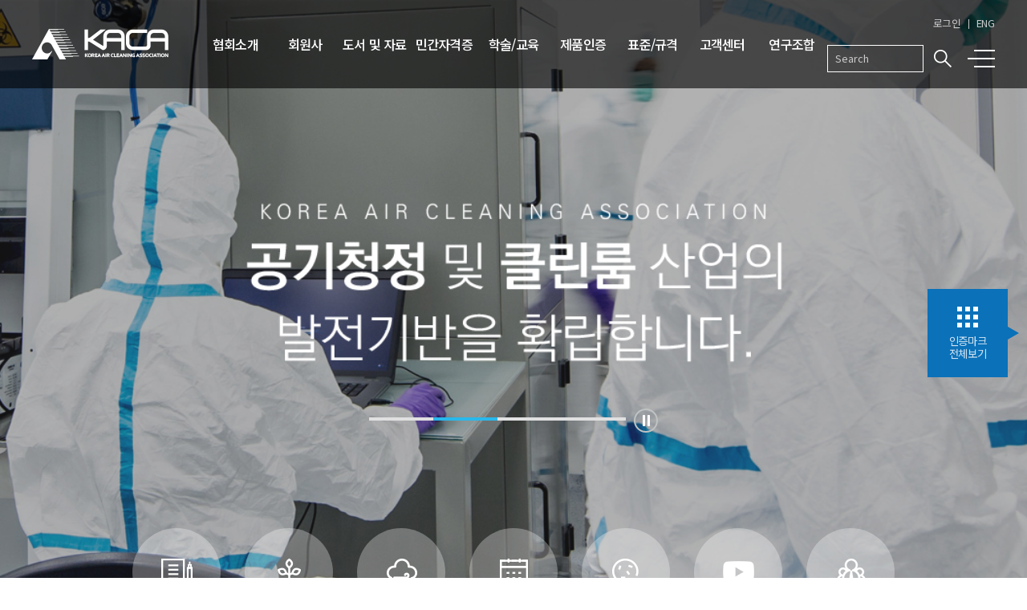

--- FILE ---
content_type: text/html; charset=utf-8
request_url: https://www.kaca.or.kr/web_basic/
body_size: 67396
content:
<!doctype html>
<html lang="ko">
<head>
<meta charset="utf-8">
<meta http-equiv="X-UA-Compatible" content="IE=Edge">
<meta name="description" content="">
<meta name="viewport" content="width=device-width,initial-scale=1.0,minimum-scale=0,maximum-scale=10,user-scalable=yes">
<title>한국공기청정협회</title>
<meta property="og:locale" content="ko_KR" />
<meta property="og:type" content="website" />
<meta property="og:site_name" content="한국공기청정협회" />
<meta property="og:title" content="한국공기청정협회" />
<meta property="og:url" content="https://kaca.or.kr/web_basic" />
<meta property="og:description" content="한국공기청정협회" />
<meta property="og:image" content="/web_basic/img/common/ci_img.jpg" />
<link rel="shortcut icon" href="/web_basic/img/common/favicon.ico">

<link href="/web_basic/css/default.css?20260131050257" type="text/css" rel="stylesheet">
<link href="/web_basic/css/layout.css?20260131050257" type="text/css" rel="stylesheet">
<link href="/web_basic/css/contents.css?20260131050257" type="text/css" rel="stylesheet">
<link href="/web_basic/css/board.css?20260131050257" type="text/css" rel="stylesheet">

<script src="/web_basic/js/jquery-3.6.0.min.js"></script>
<script src="/web_basic/js/lay_popup.js"></script><!-- 레이어팝업 -->
<!-- 달력 -->
<link href="/web_basic/css/jquery-ui.css" type="text/css" rel="stylesheet">
<script src="/web_basic/js/jquery-ui.js"></script>
<!-- //달력 -->
<script src="/web_basic/js/common.js?20260131050257"></script>
<script src="/web_basic/js/pictuerfill.js"></script>

<!-- swiper -->
<link rel="stylesheet" type="text/css" href="/web_basic/js/swiper/swiper.min.css" />
<script src="/web_basic/js/swiper/swiper.js"></script>

<script type="text/javascript" src="//wcs.naver.net/wcslog.js"></script>
<script type="text/javascript">
if(!wcs_add) var wcs_add = {};
wcs_add["wa"] = "fa5911b2701a50";
if(window.wcs) {
wcs_do();
}
</script>
</head>
<body>
<ul class="sknavi_box">
<li><a href="#section" class="sknavi">본문바로가기</a></li>
<li><a href="#gnb" class="sknavi">메인메뉴 바로가기</a></li>
<li><a href="#footer" class="sknavi">사이트정보 바로가기</a></li>
</ul>
<!-- Slick -->
<link rel="stylesheet" type="text/css" href="/web_basic/js/slick/slick.css" />
<script src="/web_basic/js/slick/slick.js"></script>

<!-- Main -->
<script src="/web_basic/js/main.js?20260131050257"></script>
<link rel="stylesheet" href="/web_basic/css/main.css?20260131050257" type="text/css" media="all" />

<!-- [S] header -->
<header id="header">
	<div class="headerWrap">
		<h1><a href="/web_basic"><img src="/web_basic/img/common/logo_off.png" alt="한국공기청정협회" class="imgOver" /></a></h1>
		<nav class="navList">
			<ul id="gnb">
																								<li>
							<span><a href="/web_basic/introduce/introduce.php?pagen=365" target="_self" >협회소개</a></span>
																<div class="depth">
										<ul>
																									<li>
															<a href="/web_basic/introduce/introduce.php?pagen=365" target="_self" >인사말</a>

																													</li>

																												<li>
															<a href="/web_basic/introduce/introduce.php?pagen=366" target="_self" >설립배경</a>

																													</li>

																												<li>
															<a href="/web_basic/introduce/introduce.php?pagen=531" target="_self" >연혁</a>

																													</li>

																												<li>
															<a href="/web_basic/introduce/introduce.php?pagen=972" target="_self" >주요사업</a>

																													</li>

																												<li>
															<a href="/web_basic/introduce/introduce.php?pagen=535" target="_self" >정관</a>

																																<div class="depth2">
																		<ul>
																																									<li><a href="/web_basic/introduce/introduce.php?pagen=535" target="_self" >제 1장</a></li>
																																												<li><a href="/web_basic/introduce/introduce.php?pagen=536" target="_self" >제 2장</a></li>
																																												<li><a href="/web_basic/introduce/introduce.php?pagen=537" target="_self" >제 3장</a></li>
																																												<li><a href="/web_basic/introduce/introduce.php?pagen=538" target="_self" >제 4장</a></li>
																																												<li><a href="/web_basic/introduce/introduce.php?pagen=539" target="_self" >제 5장</a></li>
																																												<li><a href="/web_basic/introduce/introduce.php?pagen=540" target="_self" >제 6장</a></li>
																																												<li><a href="/web_basic/introduce/introduce.php?pagen=541" target="_self" >제 7장</a></li>
																																												<li><a href="/web_basic/introduce/introduce.php?pagen=542" target="_self" >제 8장</a></li>
																																												<li><a href="/web_basic/introduce/introduce.php?pagen=543" target="_self" >제 9장</a></li>
																																												<li><a href="/web_basic/introduce/introduce.php?pagen=544" target="_self" >제 10장</a></li>
																																								</ul>
																	</div>

																															</li>

																												<li>
															<a href="/web_basic/introduce/introduce.php?pagen=370" target="_self" >조직도</a>

																													</li>

																												<li>
															<a href="/web_basic/introduce/introduce.php?pagen=371" target="_self" >임원소개</a>

																													</li>

																												<li>
															<a href="/web_basic/introduce/introduce.php?pagen=372" target="_self" >CI</a>

																													</li>

																												<li>
															<a href="/web_basic/introduce/introduce.php?pagen=373" target="_self" >오시는길</a>

																													</li>

																								</ul>
									</div>
															</li>
																																																																																																																																																																																															<li>
							<span><a href="/web_basic/customer/list.php?pagen=382" target="_self" >회원사</a></span>
																<div class="depth">
										<ul>
																									<li>
															<a href="/web_basic/customer/list.php?pagen=382" target="_self" >회원사현황</a>

																													</li>

																												<li>
															<a href="/web_basic/board/list.php?pagen=524" target="_self" >회원사동정</a>

																													</li>

																												<li>
															<a href="/web_basic/businessmember/businessmember.php?pagen=384" target="_self" >회원사가입안내</a>

																													</li>

																												<li>
															<a href="/web_basic/businessmember/businessmember.php?pagen=385" target="_self" >회원사혜택</a>

																													</li>

																												<li>
															<a href="/web_basic/customer/apply.php?pagen=629" target="_self" >회원사가입신청</a>

																													</li>

																								</ul>
									</div>
															</li>
																																																																	<li>
							<span><a href="/web_basic/standard/list.php?pagen=450" target="_self" >도서 및 자료</a></span>
																<div class="depth">
										<ul>
																									<li>
															<a href="/web_basic/books/list.php?pagen=452" target="_self" >보관도서</a>

																													</li>

																												<li>
															<a href="/web_basic/info/info.php?pagen=416" target="_self" >공기청정편람</a>

																													</li>

																												<li>
															<a href="/web_basic/info/info.php?pagen=1176" target="_self" >공기청정용어집</a>

																													</li>

																												<li>
															<a href="/web_basic/board_custom/techbook/list.php?pagen=454" target="_self" >공기청정기술지</a>

																																<div class="depth2">
																		<ul>
																																									<li><a href="/web_basic/board_custom/techbook/list.php?pagen=454" target="_self" >공기청정기술지 내용 보기</a></li>
																																												<li><a href="/web_basic/info/info.php?pagen=997" target="_self" >기술지 구독 신청하기</a></li>
																																								</ul>
																	</div>

																															</li>

																												<li>
															<a href="/web_basic/board_custom/rule/list.php?pagen=456" target="_self" >관련법규</a>

																													</li>

																												<li>
															<a href="/web_basic/kacatimes/login.php?pagen=1110" target="_self" >시장동향</a>

																													</li>

																												<li>
															<a href="/web_basic/board_custom/mit/list.php?pagen=460" target="_self" >산업동향</a>

																													</li>

																												<li>
															<a href="/web_basic/board_custom/performancedb/list.php?pagen=1199" target="_self" >연구개발실적</a>

																													</li>

																								</ul>
									</div>
															</li>
																																																																																																														<li>
							<span><a href="/web_edu/certificate_cont/certificate.php?pagen=866" target="_blank" >민간자격증</a></span>
																<div class="depth">
										<ul>
																									<li>
															<a href="/web_edu/certificate_cont/certificate.php?pagen=866" target="_blank" >클린룸전문가(국제)</a>

																													</li>

																												<li>
															<a href="/web_edu/certificate_cont/certificate.php?pagen=871" target="_blank" >실내환경관리사</a>

																													</li>

																								</ul>
									</div>
															</li>
																																						<li>
							<span><a href="/web_edu/" target="_blank" >학술/교육</a></span>
																<div class="depth">
										<ul>
																									<li>
															<a href="/web_edu/education_cont/education.php?pagen=876" target="_blank" >교육안내</a>

																													</li>

																												<li>
															<a href="/web_basic/resource/resource.php?pagen=698" target="_self" >심포지움</a>

																													</li>

																												<li>
															<a href="/web_basic/resource/resource.php?pagen=699" target="_self" >기술세미나</a>

																													</li>

																								</ul>
									</div>
															</li>
																																															<li>
							<span><a href="/web_basic/product/product.php?pagen=533" target="_self" >제품인증</a></span>
																<div class="depth">
										<ul>
																									<li>
															<a href="/web_basic/product/product.php?pagen=533" target="_self" >단체표준인증</a>

																																<div class="depth2">
																		<ul>
																																									<li><a href="/web_basic/product/product.php?pagen=533" target="_self" >단체표준인증소개</a></li>
																																												<li><a href="/web_basic/product/product.php?pagen=559" target="_self" >친환경건축자재</a></li>
																																												<li><a href="/web_basic/product/product.php?pagen=570" target="_self" >실내공기청정기</a></li>
																																												<li><a href="/web_basic/product/product.php?pagen=574" target="_self" >실내용 제습기</a></li>
																																												<li><a href="/web_basic/product/product.php?pagen=578" target="_self" >실내용 가습기</a></li>
																																												<li><a href="/web_basic/product/product.php?pagen=581" target="_self" >에어필터</a></li>
																																												<li><a href="/web_basic/product/product.php?pagen=584" target="_self" >승객엘리베이터용 공기청정기</a></li>
																																												<li><a href="/web_basic/product/product.php?pagen=587" target="_self" >전자식마스크</a></li>
																																												<li><a href="/web_basic/product/product.php?pagen=1180" target="_self" >이동형 양/음압기</a></li>
																																								</ul>
																	</div>

																															</li>

																												<li>
															<a href="/web_basic/product/product.php?pagen=400" target="_self" >단체품질인증</a>

																																<div class="depth2">
																		<ul>
																																									<li><a href="/web_basic/product/product.php?pagen=400" target="_self" >단체품질인증소개</a></li>
																																												<li><a href="/web_basic/product/product.php?pagen=1382" target="_self" >공기청정기(CA마크)</a></li>
																																												<li><a href="/web_basic/product/product.php?pagen=1388" target="_self" >실내용 가습기(HH마크)</a></li>
																																												<li><a href="/web_basic/product/product.php?pagen=1394" target="_self" >실내용 제습기(HD마크)</a></li>
																																												<li><a href="/web_basic/product/product.php?pagen=590" target="_self" >클린룸(CR마크)</a></li>
																																												<li><a href="/web_basic/product/product.php?pagen=593" target="_self" >공기청정 에어컨(CAC마크)</a></li>
																																												<li><a href="/web_basic/product/product.php?pagen=596" target="_self" >기능성건축자재(FBM마크)</a></li>
																																												<li><a href="/web_basic/product/product.php?pagen=599" target="_self" >오염물질저방출생활용품(HI마크)</a></li>
																																												<li><a href="/web_basic/product/product.php?pagen=1437" target="_self" >공기청정기 에어필터(KACA)</a></li>
																																								</ul>
																	</div>

																															</li>

																												<li>
															<a href="/web_basic/board/list.php?pagen=681" target="_self" >제품인증공지</a>

																													</li>

																												<li>
															<a href="/web_basic/product/product.php?pagen=407" target="_self" >제품인증시스템</a>

																																<div class="depth2">
																		<ul>
																																									<li><a href="/web_basic/product/product.php?pagen=407" target="_self" >인증심사절차안내</a></li>
																																												<li><a href="/web_basic/certi/certi_apply01.php?pagen=633" target="_self" >제품인증신청</a></li>
																																												<li><a href="/web_basic/certi/certi_list.php?pagen=622" target="_self" >나의인증심사관리</a></li>
																																												<li><a href="/web_basic/certi/certi_issued_apply.php?pagen=736" target="_self" >인증서발급신청</a></li>
																																												<li><a href="/web_basic/certi/proof_apply.php?pagen=741" target="_self" >제품인증마크신청</a></li>
																																												<li><a href="/web_basic/complaints/complaints_apply.php?pagen=607" target="_self" >민원신청</a></li>
																																												<li><a href="/web_basic/complaints/complaints_list.php?pagen=413" target="_self" >나의민원확인</a></li>
																																								</ul>
																	</div>

																															</li>

																								</ul>
									</div>
															</li>
																																																																																																																																																																																																																																																																																																																																																																																																																																																																																																																																																																																																																																																																																																																																																																																																																																																																																																																																																																																																																																																																																																																																																																							<li>
							<span><a href="/web_basic/standard/list.php?pagen=450" target="_self" >표준/규격</a></span>
																<div class="depth">
										<ul>
																									<li>
															<a href="/web_basic/standard/list.php?pagen=450" target="_self" >단체표준</a>

																													</li>

																												<li>
															<a href="/web_basic/standard/list.php?pagen=1186" target="_self" >협회표준</a>

																													</li>

																												<li>
															<a href="/web_basic/standard/standard.php?pagen=1194" target="_self" >관련표준(KS)</a>

																													</li>

																												<li>
															<a href="/web_basic/standard/standard.php?pagen=1196" target="_self" >관련표준(해외)</a>

																													</li>

																												<li>
															<a href="/web_basic/standard/standard.php?pagen=1197" target="_self" >관련표준(국제)</a>

																													</li>

																												<li>
															<a href="/web_basic/guide/list.php?pagen=1369" target="_self" >관련가이드</a>

																													</li>

																								</ul>
									</div>
															</li>
																																																																										<li>
							<span><a href="/web_basic/board_custom/mit/list.php?pagen=472" target="_self" >고객센터</a></span>
																<div class="depth">
										<ul>
																									<li>
															<a href="/web_basic/board_custom/mit/list.php?pagen=472" target="_self" >협회소식/공지</a>

																													</li>

																												<li>
															<a href="/web_basic/kacatimes/login.php?pagen=656" target="_self" >KACA TIMES</a>

																													</li>

																												<li>
															<a href="/web_basic/board/list.php?pagen=510" target="_self" >입찰/사업정보</a>

																													</li>

																												<li>
															<a href="/web_basic/kacaevent/list.php?pagen=646" target="_self" >행사안내</a>

																																<div class="depth2">
																		<ul>
																																									<li><a href="/web_basic/kacaevent/list.php?pagen=646" target="_self" >진행중인행사</a></li>
																																												<li><a href="/web_basic/kacaevent/list.php?pagen=651" target="_self" >완료된 행사</a></li>
																																												<li><a href="/web_basic/kacaevent/confirm.php?pagen=654" target="_self" >행사 신청 확인</a></li>
																																								</ul>
																	</div>

																															</li>

																												<li>
															<a href="/web_basic/board/list.php?pagen=476" target="_self" >뉴스정보</a>

																													</li>

																												<li>
															<a href="/web_basic/board/list.php?pagen=517" target="_self" >보도자료</a>

																													</li>

																												<li>
															<a href="/web_basic/customercnt/customercnt.php?pagen=427" target="_self" >광고안내</a>

																													</li>

																												<li>
															<a href="/web_basic/customercnt/customercnt.php?pagen=429" target="_self" >관련사이트</a>

																																<div class="depth2">
																		<ul>
																																									<li><a href="/web_basic/customercnt/customercnt.php?pagen=429" target="_self" >국내 관련사이트</a></li>
																																												<li><a href="/web_basic/customercnt/customercnt.php?pagen=430" target="_self" >국외 관련사이트</a></li>
																																								</ul>
																	</div>

																															</li>

																												<li>
															<a href="/web_basic/customercnt/customercnt.php?pagen=431" target="_self" >사이트맵</a>

																													</li>

																								</ul>
									</div>
															</li>
																																																																																																																																																		<li>
							<span><a href="/web_basic/research/research.php?pagen=432" target="_self" >연구조합</a></span>
																<div class="depth">
										<ul>
																									<li>
															<a href="/web_basic/research/research.php?pagen=432" target="_self" >조합소개</a>

																													</li>

																												<li>
															<a href="/web_basic/research/research.php?pagen=558" target="_self" >조합정관</a>

																																<div class="depth2">
																		<ul>
																																									<li><a href="/web_basic/research/research.php?pagen=558" target="_self" >제 1장</a></li>
																																												<li><a href="/web_basic/research/research.php?pagen=560" target="_self" >제 2장</a></li>
																																												<li><a href="/web_basic/research/research.php?pagen=561" target="_self" >제 3장</a></li>
																																												<li><a href="/web_basic/research/research.php?pagen=564" target="_self" >제 4장</a></li>
																																												<li><a href="/web_basic/research/research.php?pagen=565" target="_self" >제 5장</a></li>
																																												<li><a href="/web_basic/research/research.php?pagen=566" target="_self" >제 6장</a></li>
																																												<li><a href="/web_basic/research/research.php?pagen=567" target="_self" >제 7장</a></li>
																																												<li><a href="/web_basic/research/research.php?pagen=568" target="_self" >제 8장</a></li>
																																												<li><a href="/web_basic/research/research.php?pagen=569" target="_self" >제 9장</a></li>
																																								</ul>
																	</div>

																															</li>

																												<li>
															<a href="/web_basic/research/research.php?pagen=434" target="_self" >사업소개</a>

																													</li>

																												<li>
															<a href="/web_basic/board_custom/performancedb/view.php?pagen=689&sno=6" target="_self" >연구개발실적</a>

																													</li>

																								</ul>
									</div>
															</li>
																																																																																																																																																																					</ul>
		</nav>
		<div class="btnList">
			<ul class="topList">
									<li><a href="/web_basic/member/login.php?pagen=54">로그인</a></li>
								<li><a href="http://www.kaca.or.kr/web_eng/">ENG</a></li>
			</ul>
			<div class="rightCont">
				<div class="topSearchBox">
					<form action="/web_basic/search/totsearch.php" method="GET" target="_blank">
						<input type="hidden" name="pagen" value="763" />
						<input type="text" name="search_info" maxlength="20" placeholder="Search" title="Search" />
						<button type="submit"><img src="/web_basic/img/common/btn_search_off.png" alt="검색" class="imgOver" /></button>
					</form>
				</div>
				<p class="btnAllNav"><a href="javascript:;" class="textHidden">전체메뉴 보기</a></p>
			</div>
		</div>
	</div>
</header>
<!-- [E] header --><div class="mainBanner">
	<div class="mainBannerBox">
		<div class="mainBannerCont">
			<div><img src="/web_basic/img/main/main_visual_01.jpg" alt="공기청정 및 클린룸 산업의 발전기반을 확립합니다." /></div>
			<div><img src="/web_basic/img/main/main_visual_02.jpg" alt="공기청정 및 클린룸 산업의 발전기반을 확립합니다." /></div>
			<div><img src="/web_basic/img/main/main_visual_03.jpg" alt="공기청정 및 클린룸 산업의 발전기반을 확립합니다." /></div>
			<div><img src="/web_basic/img/main/main_visual_04.jpg" alt="공기청정 및 클린룸 산업의 발전기반을 확립합니다." /></div>
		</div>
		<div class="slick-controls"></div>
	</div>
	<div class="mainBtnList">
		<ul>
			<li>
				<a href="/web_basic/certi/certi_apply01.php?pagen=633">
					<span><img src="/web_basic/img/main/main_btn_list_01.png" alt="제품인증신청" /></span>
					<p>제품인증신청</p>
				</a>
			</li>
			<li>
				<a href="http://www.airday.or.kr" target="_blank">
					<span><img src="/web_basic/img/main/main_btn_list_02.png" alt="공기의날" /></span>
					<p>공기의날</p>
				</a>
			</li>
			<li>
				<a href="//airfair.or.kr/" target="_blank">
					<span><img src="/web_basic/img/main/main_btn_list_03.png" alt="AirFair" /></span>
					<p>AirFair</p>
				</a>
			</li>
			<li>
				<a href="/web_basic/business/business.php?pagen=379">
					<span><img src="/web_basic/img/main/main_btn_list_04.png" alt="회의실대관" /></span>
					<p>회의실대관</p>
				</a>
			</li>
			<li>
				<a href="https://kaca.or.kr/kaca_information/indoor_environment/" target="_blank">
					<span><img src="/web_basic/img/main/main_btn_list_05.png" alt="실내환경정보센터" /></span>
					<p>실내환경정보센터</p>
				</a>
			</li>
			<li>
				<a href="//www.youtube.com/channel/UCm7sqA0zLjWzH9jGw1FlpZw" target="_blank">
					<span><img src="/web_basic/img/main/main_btn_list_06.png" alt="KACA TV" /></span>
					<p>KACA TV</p>
				</a>
			</li>
			<li>
				<a href="https://www.kaca.or.kr/web_edu/">
					<span><img src="/web_basic/img/main/main_btn_list_07_250924.png" alt="학술교육" /></span>
					<p>학술/교육</p>
				</a>
			</li>
		</ul>
	</div>
</div>

<div class="contents">
	<div class="popupZone">
		<div class="popupZoneSlide">
											<div>
									<a href="http://www.airfair.or.kr" target="_blank">										<img src="/web_basic/program/file/imgviewer.php?pagen=154&psize=&ftype=5&fchecksum=6b7f4ba879595234a053ea2ff46dd72b6b41c71664e35d4a2d3ab434a2433871" alt="AIRFAIR 2026" />
									</a>								</div>
																<div>
									<a href="https://www.kaca.or.kr/confirmair/main.htm" target="_blank">										<img src="/web_basic/program/file/imgviewer.php?pagen=154&psize=&ftype=5&fchecksum=fbe1b73190ef605527ad28a968ab526952d77815aeb041263d5ed81b55f3d014" alt="컨펌에어-컨설팅서비스" />
									</a>								</div>
										</div>
	</div>

	<div class="kacaNews">
		<div class="newsTopCont">
			<div class="titleCont">
				<h3>KACA <strong>NEWS</strong></h3>
			</div>
			<div class="newsTabList">
				<ul>
					<li class="active"><a href="javascript:;" data-id="boardAll">전체</a></li>
					<li><a href="javascript:;" data-id="boardNotice">협회소식/공지</a></li>
					<li><a href="javascript:;" data-id="boardEvent">행사안내</a></li>
					<li><a href="javascript:;" data-id="boardNews">뉴스정보</a></li>
					<li><a href="javascript:;" data-id="boardBusiness">입찰/사업정보</a></li>
					<li><a href="javascript:;" data-id="boardMembers">회원사동정</a></li>
				</ul>
			</div>
		</div>
				<div class="newsList">
			<div class="swiper-container boardAllSlide boardAll">
				<ul class="newsSlideCont swiper-wrapper">
																								<li class="swiper-slide textData">
																					<a href="https://www.whitepaper.co.kr/news/articleView.html?idxno=257675" target="_blank">
																				<dl>
											<dt class="dataTitle">[삼성전자] 삼성전자, 식약처 ‘디지털의료·건강지원기기’ 1호 등록</dt>
											<dd></dd>
										</dl>
																	<div class="bottomCont">
									<p class="boardCate">회원사동정</p>
									<p class="boardDate">2026-01-30</p>
								</div>
							</a>
						</li>
																									<li class="swiper-slide textData">
																					<a href="https://www.dt.co.kr/article/12043528?ref=naver" target="_blank">
																				<dl>
											<dt class="dataTitle">[LG전자] “장애인·시니어도 편리하게”…LG전자, ‘모두를 위한 모두의’ 캠페인</dt>
											<dd></dd>
										</dl>
																	<div class="bottomCont">
									<p class="boardCate">회원사동정</p>
									<p class="boardDate">2026-01-30</p>
								</div>
							</a>
						</li>
																									<li class="swiper-slide textData">
																					<a href="https://www.fnnews.com/news/202601230928128737" target="_blank">
																				<dl>
											<dt class="dataTitle">[신성이엔지] 신성이엔지, 성평등가족부 '가족친화 우수기업' 인증</dt>
											<dd></dd>
										</dl>
																	<div class="bottomCont">
									<p class="boardCate">회원사동정</p>
									<p class="boardDate">2026-01-30</p>
								</div>
							</a>
						</li>
																									<li class="swiper-slide textData">
																					<a href="https://www.metroseoul.co.kr/article/20260129500325" target="_blank">
																				<dl>
											<dt class="dataTitle">[LX하우시스] LX하우시스, 美 바닥재 전시회 'tise 2026' 참가…현지 시장 공략</dt>
											<dd></dd>
										</dl>
																	<div class="bottomCont">
									<p class="boardCate">회원사동정</p>
									<p class="boardDate">2026-01-30</p>
								</div>
							</a>
						</li>
																									<li class="swiper-slide textData">
																					<a href="https://www.srtimes.kr/news/articleView.html?idxno=194926" target="_blank">
																				<dl>
											<dt class="dataTitle">[세스코] 세스코, 지구환경보존 기부 활동 ‘백투더퓨처 with 키자니아’ 진행</dt>
											<dd></dd>
										</dl>
																	<div class="bottomCont">
									<p class="boardCate">회원사동정</p>
									<p class="boardDate">2026-01-30</p>
								</div>
							</a>
						</li>
																									<li class="swiper-slide textData">
																					<a href="https://biz.heraldcorp.com/article/10663906?ref=naver" target="_blank">
																				<dl>
											<dt class="dataTitle">“마스크 안 쓰면 큰일 난다” 유독 답답한 지하철 공기, 알고 보니…기분 탓 아니었다</dt>
											<dd></dd>
										</dl>
																	<div class="bottomCont">
									<p class="boardCate">뉴스정보</p>
									<p class="boardDate">2026-01-29</p>
								</div>
							</a>
						</li>
										</ul>
				<!-- Add Pagination -->
				<div class="swiper-pagination"></div>
				<!-- Add Arrows -->
				<div class="swiperArrow swiper-prev"><img src="/web_basic/img/main/news_prev.gif" alt="이전" /></div>
				<div class="swiperArrow swiper-next"><img src="/web_basic/img/main/news_next.gif" alt="다음" /></div>
			</div>
			<div class="swiper-container boardNoticeSlide boardNotice hide">
				<ul class="newsSlideCont swiper-wrapper">
																										<li class="swiper-slide textData">
																							<a href="/web_basic/board_custom/mit/view.php?pagen=473&seqno=380642&sno=380642">
																						<dl>
												<dt class="dataTitle">공기청정기 에어필터 단체표준 제정 예고</dt>
												<dd>우리 협회에서 공기청정기 에어필터 단체표준을제정하고자 아래와 같이 예고 안내 드리오니 단체...</dd>
											</dl>
																			<div class="bottomCont">
										<p class="boardCate">협회소식/공지</p>
										<p class="boardDate">2025-11-10</p>
									</div>
								</a>
							</li>
																											<li class="swiper-slide textData">
																							<a href="/web_basic/board_custom/mit/view.php?pagen=473&seqno=380641&sno=380641">
																						<dl>
												<dt class="dataTitle">공기청정기 에어필터의 항균성능 시험방법 단체표준 제정 예고</dt>
												<dd>우리 협회에서 공기청정기 에어필터의 항균성능 시험방법에 대한 단체표준을제정하고자 아래와 같...</dd>
											</dl>
																			<div class="bottomCont">
										<p class="boardCate">협회소식/공지</p>
										<p class="boardDate">2025-11-07</p>
									</div>
								</a>
							</li>
																											<li class="swiper-slide textData">
																							<a href="/web_basic/board_custom/mit/view.php?pagen=473&seqno=380640&sno=380640">
																						<dl>
												<dt class="dataTitle">2026년 한국공기청정협회 단체표준 및 단체품질 시행 안내문</dt>
												<dd></dd>
											</dl>
																			<div class="bottomCont">
										<p class="boardCate">협회소식/공지</p>
										<p class="boardDate">2025-10-29</p>
									</div>
								</a>
							</li>
																											<li class="swiper-slide textData">
																							<a href="/web_basic/board_custom/mit/view.php?pagen=473&seqno=380635&sno=380635">
																						<dl>
												<dt class="dataTitle">"실내공기질 간이측정기 설치기준 및 운용방법" 단체표준 제정 예고</dt>
												<dd>우리 협회에서 "실내공기질 간이측정기 설치기준 및 운용방법"에 대한 단체표준을제정하고자 아...</dd>
											</dl>
																			<div class="bottomCont">
										<p class="boardCate">협회소식/공지</p>
										<p class="boardDate">2025-10-01</p>
									</div>
								</a>
							</li>
																											<li class="swiper-slide textData">
																							<a href="/web_basic/board_custom/mit/view.php?pagen=473&seqno=380634&sno=380634">
																						<dl>
												<dt class="dataTitle">"공기부유 미생물 측정장치 성능 평가방법-제1부 세균" 단체표준 제정 예고</dt>
												<dd>우리 협회에서 "공기부유 미생물 측정장치 성능 평가방법-제1부 세균"에 대한 단체표준을제정...</dd>
											</dl>
																			<div class="bottomCont">
										<p class="boardCate">협회소식/공지</p>
										<p class="boardDate">2025-09-08</p>
									</div>
								</a>
							</li>
																											<li class="swiper-slide textData">
																							<a href="/web_basic/board_custom/mit/view.php?pagen=473&seqno=380633&sno=380633">
																						<dl>
												<dt class="dataTitle">2025년도 한국공기청정협회 단체표준 적부확인 대상 의견 수렴</dt>
												<dd>2024년 한국공기청정협회 단체표준 적부확인 대상 표준에 대해아래와 같이 예고 안내드리오니...</dd>
											</dl>
																			<div class="bottomCont">
										<p class="boardCate">협회소식/공지</p>
										<p class="boardDate">2025-09-03</p>
									</div>
								</a>
							</li>
										</ul>
				<!-- Add Pagination -->
				<div class="swiper-pagination"></div>
				<!-- Add Arrows -->
				<div class="swiperArrow swiper-prev"><img src="/web_basic/img/main/news_prev.gif" alt="이전" /></div>
				<div class="swiperArrow swiper-next"><img src="/web_basic/img/main/news_next.gif" alt="다음" /></div>
			</div>
			<div class="swiper-container boardEventSlide boardEvent hide">
				<ul class="newsSlideCont swiper-wrapper">
									</ul>
				<!-- Add Pagination -->
				<div class="swiper-pagination"></div>
				<!-- Add Arrows -->
				<div class="swiperArrow swiper-prev"><img src="/web_basic/img/main/news_prev.gif" alt="이전" /></div>
				<div class="swiperArrow swiper-next"><img src="/web_basic/img/main/news_next.gif" alt="다음" /></div>
			</div>
			<div class="swiper-container boardNewsSlide boardNews hide">
				<ul class="newsSlideCont swiper-wrapper">
																										<li class="swiper-slide textData">
																							<a href="https://biz.heraldcorp.com/article/10663906?ref=naver" target="_blank">
																						<dl>
												<dt class="dataTitle">“마스크 안 쓰면 큰일 난다” 유독 답답한 지하철 공기, 알고 보니…기분 탓 아니었다</dt>
												<dd></dd>
											</dl>
																			<div class="bottomCont">
										<p class="boardCate">뉴스정보</p>
										<p class="boardDate">2026-01-29</p>
									</div>
								</a>
							</li>
																											<li class="swiper-slide textData">
																							<a href="https://www.konetic.or.kr/user/P/PD/PD002_R01.do?q=foot&cntnsId=PD000002&cntnsSn=35511&cntnsId=PD000002&cntnsSn=35511" target="_blank">
																						<dl>
												<dt class="dataTitle">임신 중 대기오염 노출과 아동 혈압 상승과 연관성</dt>
												<dd></dd>
											</dl>
																			<div class="bottomCont">
										<p class="boardCate">뉴스정보</p>
										<p class="boardDate">2026-01-29</p>
									</div>
								</a>
							</li>
																											<li class="swiper-slide textData">
																							<a href="https://www.mcee.go.kr/home/web/board/read.do?pagerOffset=0&maxPageItems=10&maxIndexPages=10&searchKey=&searchValue=&menuId=10525&orgCd=&boardId=1836500&boardMasterId=1&boardCategoryId=&decorator=" target="_blank">
																						<dl>
												<dt class="dataTitle">초미세먼지부터 생활 악취까지… 일상 속 숨 편한 대기환경으로 개선한다</dt>
												<dd></dd>
											</dl>
																			<div class="bottomCont">
										<p class="boardCate">뉴스정보</p>
										<p class="boardDate">2026-01-29</p>
									</div>
								</a>
							</li>
																											<li class="swiper-slide textData">
																							<a href="https://www.naeil.com/news/read/574997?ref=naver" target="_blank">
																						<dl>
												<dt class="dataTitle">미세먼지로도 뇌졸중 위험 높아진다</dt>
												<dd></dd>
											</dl>
																			<div class="bottomCont">
										<p class="boardCate">뉴스정보</p>
										<p class="boardDate">2026-01-29</p>
									</div>
								</a>
							</li>
																											<li class="swiper-slide textData">
																							<a href="https://www.giikorea.co.kr/report/sky1904802-car-air-purifier-market-size-share-growth-analysis.html" target="_blank">
																						<dl>
												<dt class="dataTitle">자동차용 공기청정기 시장 규모, 점유율, 성장 분석 : 제품 유형별, 기술별, 차종별, 판매 채널별, 지역별 - 업계 예측(2026-2033년)</dt>
												<dd></dd>
											</dl>
																			<div class="bottomCont">
										<p class="boardCate">뉴스정보</p>
										<p class="boardDate">2026-01-28</p>
									</div>
								</a>
							</li>
																											<li class="swiper-slide textData">
																							<a href="https://kotra.or.kr/subList/20000020753/subhome/bizAply/selectBizMntInfoDetail.do?dtlBizMntNo=26PC002&cpbizYn=N" target="_blank">
																						<dl>
												<dt class="dataTitle">미국 관세정책 대응 심층컨설팅 지원사업 공고</dt>
												<dd></dd>
											</dl>
																			<div class="bottomCont">
										<p class="boardCate">뉴스정보</p>
										<p class="boardDate">2026-01-19</p>
									</div>
								</a>
							</li>
										</ul>
				<!-- Add Pagination -->
				<div class="swiper-pagination"></div>
				<!-- Add Arrows -->
				<div class="swiperArrow swiper-prev"><img src="/web_basic/img/main/news_prev.gif" alt="이전" /></div>
				<div class="swiperArrow swiper-next"><img src="/web_basic/img/main/news_next.gif" alt="다음" /></div>
			</div>
			<div class="swiper-container boardBusinessSlide boardBusiness hide">
				<ul class="newsSlideCont swiper-wrapper">
																										<li class="swiper-slide textData">
																							<a href="https://me.go.kr/home/web/board/read.do?pagerOffset=0&maxPageItems=10&maxIndexPages=10&searchKey=&searchValue=&menuId=10524&orgCd=&boardId=1729070&boardMasterId=39&boardCategoryId=&decorator=" target="_blank">
																						<dl>
												<dt class="dataTitle">「다중이용시설 실내공기질 관리 정책 포럼 운영」 입찰 공고</dt>
												<dd></dd>
											</dl>
																			<div class="bottomCont">
										<p class="boardCate">입찰/사업정보</p>
										<p class="boardDate">2025-03-11</p>
									</div>
								</a>
							</li>
																											<li class="swiper-slide textData">
																							<a href="https://www.iris.go.kr/contents/retrieveBsnsAncmView.do" target="_blank">
																						<dl>
												<dt class="dataTitle">2025년도 소재부품기술개발사업(1차) 신규지원 대상과제 공고</dt>
												<dd></dd>
											</dl>
																			<div class="bottomCont">
										<p class="boardCate">입찰/사업정보</p>
										<p class="boardDate">2025-02-10</p>
									</div>
								</a>
							</li>
																											<li class="swiper-slide textData">
																							<a href="https://rome.keit.re.kr/romeplus/biz/cis/rndPlnn/rndPlnnDtl.do?pageIndex=1&tabGubun=01&rcveSe=01&sbjtPlnnAncmId=000662&searchItemContent=&searchItem=&searchItem2=title&searchItemContent2=" target="_blank">
																						<dl>
												<dt class="dataTitle">2024 국제표준화협력사업 기술수요조사 공고</dt>
												<dd></dd>
											</dl>
																			<div class="bottomCont">
										<p class="boardCate">입찰/사업정보</p>
										<p class="boardDate">2024-01-15</p>
									</div>
								</a>
							</li>
																											<li class="swiper-slide textData">
																							<a href="https://www.keiti.re.kr/site/keiti/ex/board/View.do?cbIdx=277&bcIdx=36420" target="_blank">
																						<dl>
												<dt class="dataTitle">2024년도 환경기술개발사업  추진계획 공고 및 사업안내서</dt>
												<dd></dd>
											</dl>
																			<div class="bottomCont">
										<p class="boardCate">입찰/사업정보</p>
										<p class="boardDate">2024-01-08</p>
									</div>
								</a>
							</li>
																											<li class="swiper-slide textData">
																							<a href="https://itech.keit.re.kr/index.do#detail|02010100|/bsnsancm/retrieveSprtBsnsAncmDetail.do|.sub_con|excrOrgnId=&bsnsTpSe=&searchAncmId=&orderBySe=default&orderBySeSelIdx=&searchListRcveStat=&searchList" target="_blank">
																						<dl>
												<dt class="dataTitle">2024년 산업기술혁신사업 통합시행계획 공고	</dt>
												<dd></dd>
											</dl>
																			<div class="bottomCont">
										<p class="boardCate">입찰/사업정보</p>
										<p class="boardDate">2024-01-03</p>
									</div>
								</a>
							</li>
																											<li class="swiper-slide textData">
																							<a href="https://www.ketep.re.kr/brdartcl/boardarticleView.do?srch_menu_nix=24T94cYy&brd_id=BDIDX_2U0RE3CxayNmVL12M462Hn&cont_idx=1872" target="_blank">
																						<dl>
												<dt class="dataTitle">2025년 에너지기술개발사업 기술수요조사 안내	</dt>
												<dd></dd>
											</dl>
																			<div class="bottomCont">
										<p class="boardCate">입찰/사업정보</p>
										<p class="boardDate">2023-11-03</p>
									</div>
								</a>
							</li>
										</ul>
				<!-- Add Pagination -->
				<div class="swiper-pagination"></div>
				<!-- Add Arrows -->
				<div class="swiperArrow swiper-prev"><img src="/web_basic/img/main/news_prev.gif" alt="이전" /></div>
				<div class="swiperArrow swiper-next"><img src="/web_basic/img/main/news_next.gif" alt="다음" /></div>
			</div>
			<div class="swiper-container boardMembersSlide boardMembers hide">
				<ul class="newsSlideCont swiper-wrapper">
																										<li class="swiper-slide textData">
																							<a href="https://www.whitepaper.co.kr/news/articleView.html?idxno=257675" target="_blank">
																						<dl>
												<dt class="dataTitle">[삼성전자] 삼성전자, 식약처 ‘디지털의료·건강지원기기’ 1호 등록</dt>
												<dd></dd>
											</dl>
																			<div class="bottomCont">
										<p class="boardCate">회원사동정</p>
										<p class="boardDate">2026-01-30</p>
									</div>
								</a>
							</li>
																											<li class="swiper-slide textData">
																							<a href="https://www.dt.co.kr/article/12043528?ref=naver" target="_blank">
																						<dl>
												<dt class="dataTitle">[LG전자] “장애인·시니어도 편리하게”…LG전자, ‘모두를 위한 모두의’ 캠페인</dt>
												<dd></dd>
											</dl>
																			<div class="bottomCont">
										<p class="boardCate">회원사동정</p>
										<p class="boardDate">2026-01-30</p>
									</div>
								</a>
							</li>
																											<li class="swiper-slide textData">
																							<a href="https://www.fnnews.com/news/202601230928128737" target="_blank">
																						<dl>
												<dt class="dataTitle">[신성이엔지] 신성이엔지, 성평등가족부 '가족친화 우수기업' 인증</dt>
												<dd></dd>
											</dl>
																			<div class="bottomCont">
										<p class="boardCate">회원사동정</p>
										<p class="boardDate">2026-01-30</p>
									</div>
								</a>
							</li>
																											<li class="swiper-slide textData">
																							<a href="https://www.metroseoul.co.kr/article/20260129500325" target="_blank">
																						<dl>
												<dt class="dataTitle">[LX하우시스] LX하우시스, 美 바닥재 전시회 'tise 2026' 참가…현지 시장 공략</dt>
												<dd></dd>
											</dl>
																			<div class="bottomCont">
										<p class="boardCate">회원사동정</p>
										<p class="boardDate">2026-01-30</p>
									</div>
								</a>
							</li>
																											<li class="swiper-slide textData">
																							<a href="https://www.srtimes.kr/news/articleView.html?idxno=194926" target="_blank">
																						<dl>
												<dt class="dataTitle">[세스코] 세스코, 지구환경보존 기부 활동 ‘백투더퓨처 with 키자니아’ 진행</dt>
												<dd></dd>
											</dl>
																			<div class="bottomCont">
										<p class="boardCate">회원사동정</p>
										<p class="boardDate">2026-01-30</p>
									</div>
								</a>
							</li>
																											<li class="swiper-slide textData">
																							<a href="https://kr.aving.net/news/articleView.html?idxno=1807955" target="_blank">
																						<dl>
												<dt class="dataTitle">[신성이엔지] 신성이엔지, 습도·정전기 동시 제어 'EDM 이오나이저' 공개... “차세대 반도체 인프라 기술 입증”</dt>
												<dd></dd>
											</dl>
																			<div class="bottomCont">
										<p class="boardCate">회원사동정</p>
										<p class="boardDate">2026-01-16</p>
									</div>
								</a>
							</li>
										</ul>
				<!-- Add Pagination -->
				<div class="swiper-pagination"></div>
				<!-- Add Arrows -->
				<div class="swiperArrow swiper-prev"><img src="/web_basic/img/main/news_prev.gif" alt="이전" /></div>
				<div class="swiperArrow swiper-next"><img src="/web_basic/img/main/news_next.gif" alt="다음" /></div>
			</div>
		</div>
	</div>
</div>

<!-- <div class="bottomBanner">
	<div class="contents">
		<ul>
			<li>
				<a href="#">
					<span class="iconBox"><img src="/web_basic/img/main/bottom_btn_list_01.gif" alt="민간자격증" /></span>
					<p>민간자격증</p>
				</a>
			</li>
			<li>
				<a href="#">
					<span class="iconBox"><img src="/web_basic/img/main/bottom_btn_list_02.gif" alt="교육장대관" /></span>
					<p>교육장대관</p>
				</a>
			</li>
			<li>
				<a href="/web_finedust/01_01.php" target="_blank">
					<span class="iconBox"><img src="/web_basic/img/main/bottom_btn_list_03.gif" alt="미세먼지정보센터" /></span>
					<p>미세먼지정보센터</p>
				</a>
			</li>
			<li>
				<a href="/web_basic/member/register.php?pagen=123">
					<span class="iconBox"><img src="/web_basic/img/main/bottom_btn_list_04.gif" alt="회원가입" /></span>
					<p>회원가입</p>
				</a>
			</li>
			<li>
				<a href="//www.youtube.com/channel/UCm7sqA0zLjWzH9jGw1FlpZw" target="_blank">
					<span class="iconBox"><img src="/web_basic/img/main/bottom_btn_list_05.gif" alt="KACA TV" /></span>
					<p>KACA TV</p>
				</a>
			</li>
			<li>
				<a href="#">
					<span class="iconBox"><img src="/web_basic/img/main/bottom_btn_list_06.gif" alt="S-LITE" /></span>
					<p>S-LITE</p>
				</a>
			</li>
		</ul>
	</div>
</div> -->

<footer id="footer">
	<div class="contents">
		<div class="footerBanner">
			<div class="swiper-container familySiteSlide">
				<ul class="swiper-wrapper footerSlide">
															<li class="swiper-slide">
											<a href="https://www.kcl.re.kr/" target="_blank" onclick="javascript:visitAdd(79);" >												<img src="/web_basic/program/file/imgviewer.php?pagen=154&psize=&ftype=6&fchecksum=324a49cf47d39b819cddb43d4a5fd786d1a02726ce57f3069664b3d674563a26" alt="한국건설생활환경시험연구원" />
											</a>										</li>
																				<li class="swiper-slide">
											<a href="http://innofiltech.co.kr/" target="_blank" onclick="javascript:visitAdd(37);" >												<img src="/web_basic/program/file/imgviewer.php?pagen=154&psize=&ftype=6&fchecksum=e05b4e41572f22b1e523ae79c972489544f517bd2ac7607fa89749c17579da5f" alt="이노필텍" />
											</a>										</li>
																				<li class="swiper-slide">
											<a href="https://www.dtnc.co.kr:6001/banner/" target="_blank" onclick="javascript:visitAdd(20);" >												<img src="/web_basic/program/file/imgviewer.php?pagen=154&psize=&ftype=6&fchecksum=db9b3eae73113f6088ee82987c16dd81ae7cf741dfcdfbbd74a8a1e86c1aac40" alt="디티앤씨" />
											</a>										</li>
																				<li class="swiper-slide">
											<a href="http://www.ts-ei.com/" target="_blank" onclick="javascript:visitAdd(19);" >												<img src="/web_basic/program/file/imgviewer.php?pagen=154&psize=&ftype=6&fchecksum=f8fe3e889943a6364f6e1cea03e2d3015da5b6845d93be14da5f809457fe8e8c" alt="태성환경연구소" />
											</a>										</li>
																				<li class="swiper-slide">
											<a href="https://www.coway.com/" target="_blank" onclick="javascript:visitAdd(13);" >												<img src="/web_basic/program/file/imgviewer.php?pagen=154&psize=&ftype=6&fchecksum=c9c3c50736c2cea2121002eefa6ec44af182a461ad6ab85ecd909a677ea60c0c" alt="코웨이" />
											</a>										</li>
																				<li class="swiper-slide">
											<a href="https://www.keti.re.kr" target="_blank" onclick="javascript:visitAdd(11);" >												<img src="/web_basic/program/file/imgviewer.php?pagen=154&psize=&ftype=6&fchecksum=c5070e266d8d148a62c593381c8bcc85714093c28ad2dd5b375db275ac09c098" alt="한국전자기술연구원" />
											</a>										</li>
																				<li class="swiper-slide">
																							<img src="/web_basic/program/file/imgviewer.php?pagen=154&psize=&ftype=6&fchecksum=5db674fc7b272a6215edaa6358cff5058f49e626cd08019a19e0238cff682c4d" alt="아람기술이앤지" />
																					</li>
																				<li class="swiper-slide">
											<a href="https://www.samhwa.com/" target="_blank" onclick="javascript:visitAdd(12);" >												<img src="/web_basic/program/file/imgviewer.php?pagen=154&psize=&ftype=6&fchecksum=f9eac8365b2e20f4bba6e1be5452c9c65b49c964bb83ad7fef3821fff5293ab1" alt="삼화페인트" />
											</a>										</li>
																				<li class="swiper-slide">
											<a href="http://ktr.or.kr/" target="_blank" onclick="javascript:visitAdd(46);" >												<img src="/web_basic/program/file/imgviewer.php?pagen=154&psize=&ftype=6&fchecksum=4901c54b92c35745f35e28106a101b86386ea03ffc239fb406b09fa96b672729" alt="한국화학융합시험연구원" />
											</a>										</li>
																				<li class="swiper-slide">
											<a href="http://www.lxhausys.co.kr" target="_blank" onclick="javascript:visitAdd(10);" >												<img src="/web_basic/program/file/imgviewer.php?pagen=154&psize=&ftype=6&fchecksum=28643510a05756de255edcff09e4e8582b941ee22a6cd8f80b5e4b9f8f084931" alt="LX하우시스-02" />
											</a>										</li>
																				<li class="swiper-slide">
											<a href="http://www.lxhausys.co.kr" target="_blank" onclick="javascript:visitAdd(9);" >												<img src="/web_basic/program/file/imgviewer.php?pagen=154&psize=&ftype=6&fchecksum=b99bf8fe17f7e7ebafd26d507afe26cbe17b998affa6317429b8eb206b9715d6" alt="LX하우시스-01" />
											</a>										</li>
														</ul>
			</div>
		</div>
	</div>
	<div class="footerInfo">
		<div class="infoLinkList">
			<div class="contents">
				<ul>
					<li><a href="javascript:;" onclick="open('/web_basic/etc/privacy.php','',',scrollbars=yes,top=0,left=0,status=no,resizable=no,menubar=no,width=800,height=430')">개인정보보호방침</a></li>
					<li><a href="javascript:;" onclick="open('/web_basic/etc/use.php','',',scrollbars=yes,top=0,left=0,status=no,resizable=no,menubar=no,width=800,height=430')">이용약관</a></li>
					<li><a href="/web_basic/introduce/introduce.php?pagen=365">협회소개</a></li>
					<li><a href="/web_basic/customercnt/customercnt.php?pagen=427">광고문의</a></li>
					<li><a href="/web_basic/board_custom/mit/list.php?pagen=472">고객센터</a></li>
					<li><a href="/web_basic/customercnt/customercnt.php?pagen=431">사이트맵</a></li>
					<li><a href="/web_basic/introduce/introduce.php?pagen=373">오시는길</a></li>
				</ul>
			</div>
		</div>
		<div class="contents">
			<div class="siteInfo">
				<p class="footerLogo"><img src="/web_basic/img/common/footer_logo.gif" alt="KACA Logo" /></p>
				<div class="addrCont">
					<p><span>(사)한국공기청정협회</span><span>사업자등록번호 : 116-82-14256</span><span class="noLine">대표자 : 이감규</span></p>
					<p><address>(06162) 서울특별시 강남구 테헤란로 63길 11 이노센스빌딩 9층</address><span>Tel. 02-553-4156~7</span><span class="noLine">Fax. 02-553-4158</span></p>
					<p class="copy">COPYRIGHT(C) 2011 KOREA AIR CLEANING ASSOCIATION ALL RIGHTS RESERVED.</p>
				</div>
			</div>
			<p class="btnTop"><a href="#top"><img src="/web_basic/img/common/btn_top.gif" alt="TOP" /></a></p>
		</div>
	</div>
</footer>
<aside class="rightQuick">
	<div class="markPageBtn"><a href="#top" class="markAllView"><img src="/web_basic/img/common/quick_icon.png" alt="인증마크 전체보기" /><span>인증마크<br/> 전체보기</span></a></div>
	<div class="certificationLayer">
		<div class="contWrap">
			<h4><img src="/web_basic/img/common/quick_logo.png" alt="한국공기청정협회" /></h4>
			<p class="topText">한국공기청정협회의 인증사업을 소개합니다.</p>
			<ul class="certificationTab">
				<li class="active"><a href="javascript:;" data-id="quickCertificationAll">전체</a></li>
				<li><a href="javascript:;" data-id="quickCertification1">단체표준인증</a></li>
				<li><a href="javascript:;" data-id="quickCertification2">단체품질인증</a></li>
			</ul>
			<div class="certificationList">
				<ul>
					<!-- <li class="firstPage quickCertificationKACA"><a href="/product/fairness.php"><img src="/web_basic/img/common/quick_page_view.gif" alt="페이지 바로가기" /><span>페이지 바로가기</span></a></li> -->
					<li class="quickCertification1">
						<div class="contBox">
							<p class="logoImg"><img src="/web_basic/img/common/sps.png" alt="HB인증" /></p>
							<dl>
								<dd>친환경건축자재</dd>
							</dl>
							<div class="btnCont">
								<a href="/web_basic/product/product.php?pagen=559">상세내용</a>
								<a href="/web_basic/certi/certi_apply02.php?pagen=634&certikind=1">인증신청</a>
							</div>
						</div>
					</li>
					<li class="quickCertification1">
						<div class="contBox">
							<p class="logoImg"><img src="/web_basic/img/common/sps.png" alt="CA인증" /></p>
							<dl>
								<dd>실내공기청정기</dd>
							</dl>
							<div class="btnCont">
								<a href="/web_basic/product/product.php?pagen=570">상세내용</a>
								<a href="/web_basic/certi/certi_apply02.php?pagen=634&certikind=2">인증신청</a>
							</div>
						</div>
					</li>
					<li class="quickCertification1">
						<div class="contBox">
							<p class="logoImg"><img src="/web_basic/img/common/sps.png" alt="HD인증" /></p>
							<dl>
								<dd>실내용제습기</dd>
							</dl>
							<div class="btnCont">
								<a href="/web_basic/product/product.php?pagen=574">상세내용</a>
								<a href="/web_basic/certi/certi_apply02.php?pagen=634&certikind=4">인증신청</a>
							</div>
						</div>
					</li>
					<li class="quickCertification1">
						<div class="contBox">
							<p class="logoImg"><img src="/web_basic/img/common/sps.png" alt="HH인증" /></p>
							<dl>
								<dd>실내용가습기</dd>
							</dl>
							<div class="btnCont">
								<a href="/web_basic/product/product.php?pagen=578">상세내용</a>
								<a href="/web_basic/certi/certi_apply02.php?pagen=634&certikind=3">인증신청</a>
							</div>
						</div>
					</li>
					<li class="quickCertification1">
						<div class="contBox">
							<p class="logoImg"><img src="/web_basic/img/common/sps.png" alt="CAF인증" /></p>
							<dl>
								<dt>CAF인증</dt>
								<dd>에어필터</dd>
							</dl>
							<div class="btnCont">
								<a href="/web_basic/product/product.php?pagen=581">상세내용</a>
								<a href="/web_basic/certi/certi_apply02.php?pagen=634&certikind=5">인증신청</a>
							</div>
						</div>
					</li>
					<li class="quickCertification1">
						<div class="contBox">
							<p class="logoImg"><img src="/web_basic/img/common/sps.png" alt="ACE인증" /></p>
							<dl>
								<dt>ACE인증</dt>
								<dd>ELV<br/> 공기청정기</dd>
							</dl>
							<div class="btnCont">
								<a href="/web_basic/product/product.php?pagen=584">상세내용</a>
								<a href="/web_basic/certi/certi_apply02.php?pagen=634&certikind=6">인증신청</a>
							</div>
						</div>
					</li>
					<li class="quickCertification1">
						<div class="contBox">
							<p class="logoImg"><img src="/web_basic/img/common/sps.png" alt="EM인증" /></p>
							<dl>
								<dt>EM인증</dt>
								<dd>전자식마스크</dd>
							</dl>
							<div class="btnCont">
								<a href="/web_basic/product/product.php?pagen=587">상세내용</a>
								<a href="/web_basic/certi/certi_apply02.php?pagen=634&certikind=7">인증신청</a>
							</div>
						</div>
					</li>
					<li class="quickCertification1">
						<div class="contBox">
							<p class="logoImg"><img src="/web_basic/img/common/sps.png" alt="EM인증" /></p>
							<dl>
								<dt>PAC인증</dt>
								<dd>이동형 음압기와 양압기</dd>
							</dl>
							<div class="btnCont">
								<a href="/web_basic/product/product.php?pagen=1180">상세내용</a>
								<a href="/web_basic/certi/certi_apply02.php?pagen=634&certikind=8">인증신청</a>
							</div>
						</div>
					</li>
					<!-- <li class="quickCertification2">
						<div class="contBox">
							<p class="logoImg"><img src="/web_basic/img/common/quick_logo_hb.gif" alt="HB인증" /></p>
							<dl>
								<dt>HB인증</dt>
								<dd>친환경건축자재</dd>
							</dl>
							<div class="btnCont">
								<a href="/web_basic/product/product.php?pagen=559">상세내용</a>
								<a href="/web_basic/certi/certi_apply02.php?pagen=634&certikind=1">인증신청</a>
							</div>
						</div>
					</li> -->
					<li class="quickCertification2">
						<div class="contBox">
							<p class="logoImg"><img src="/web_basic/img/common/quick_logo_ca.gif" alt="CA인증" /></p>
							<dl>
								<dt>CA인증</dt>
							</dl>
							<div class="btnCont">
								<a href="/web_basic/product/product.php?pagen=570">상세내용</a>
								<a href="/web_basic/certi/certi_apply02.php?pagen=634&certikind=2">인증신청</a>
							</div>
						</div>
					</li>
					<li class="quickCertification2">
						<div class="contBox">
							<p class="logoImg"><img src="/web_basic/img/common/quick_logo_hd.gif" alt="HD인증" /></p>
							<dl>
								<dt>HD인증</dt>
								<dd>실내용제습기</dd>
							</dl>
							<div class="btnCont">
								<a href="/web_basic/product/product.php?pagen=574">상세내용</a>
								<a href="/web_basic/certi/certi_apply02.php?pagen=634&certikind=4">인증신청</a>
							</div>
						</div>
					</li>
					<li class="quickCertification2">
						<div class="contBox">
							<p class="logoImg"><img src="/web_basic/img/common/quick_logo_hh.gif" alt="HH인증" /></p>
							<dl>
								<dt>HH인증</dt>
								<dd>실내용가습기</dd>
							</dl>
							<div class="btnCont">
								<a href="/web_basic/product/product.php?pagen=578">상세내용</a>
								<a href="/web_basic/certi/certi_apply02.php?pagen=634&certikind=3">인증신청</a>
							</div>
						</div>
					</li>
					<li class="quickCertification2">
						<div class="contBox">
							<p class="logoImg"><img src="/web_basic/img/common/quick_logo_cr.gif" alt="CR인증" /></p>
							<dl>
								<dt>CR인증</dt>
								<dd>클린룸성능평가</dd>
							</dl>
							<div class="btnCont">
								<a href="/web_basic/product/product.php?pagen=590">상세내용</a>
								<a href="/web_basic/certi/certi_apply02.php?pagen=634&certikind=11">인증신청</a>
							</div>
						</div>
					</li>
					<li class="quickCertification2">
						<div class="contBox">
							<p class="logoImg"><img src="/web_basic/img/common/quick_logo_cac.gif" alt="CAC인증" /></p>
							<dl>
								<dt>CAC인증</dt>
								<dd>공기청정 에어컨디셔너</dd>
							</dl>
							<div class="btnCont">
								<a href="/web_basic/product/product.php?pagen=593">상세내용</a>
								<a href="/web_basic/certi/certi_apply02.php?pagen=634&certikind=8">인증신청</a>
							</div>
						</div>
					</li>
					<li class="quickCertification2">
						<div class="contBox">
							<p class="logoImg"><img src="/web_basic/img/common/quick_logo_fbm.gif" alt="FBM인증" /></p>
							<dl>
								<dt>FBM인증</dt>
								<dd>기능성건축자재</dd>
							</dl>
							<div class="btnCont">
								<a href="/web_basic/product/product.php?pagen=596">상세내용</a>
								<a href="/web_basic/certi/certi_apply02.php?pagen=634&certikind=9">인증신청</a>
							</div>
						</div>
					</li>
					<li class="quickCertification2">
						<div class="contBox">
							<p class="logoImg"><img src="/web_basic/img/common/quick_logo_hi.gif" alt="HI인증" /></p>
							<dl>
								<dt>HI인증</dt>
								<dd>오염물질저방출생활용품</dd>
							</dl>
							<div class="btnCont">
								<a href="/web_basic/product/product.php?pagen=599">상세내용</a>
								<a href="/web_basic/certi/certi_apply02.php?pagen=634&certikind=10">인증신청</a>
							</div>
						</div>
					</li>
				</ul>
			</div>
		</div>
		<p class="certificationClose"><a href="javascript:;"><img src="/web_basic/img/common/certification_close.png" alt="닫기" /></a></p>
	</div>
</aside>
<script>
	$(function(){
		$(".markAllView").click(function(){
			$(".rightQuick").toggleClass("active");
		});
		$(".certificationTab li a").click(function(){
			var tabName = $(this).data("id");
			$(".certificationTab li").removeClass("active");
			$(this).parent().addClass("active");
			$(".certificationList li").hide();
			$(".certificationList li."+tabName+"").show();
			if(tabName == "quickCertificationAll"){
				$(".certificationList li").show();
			}
		});
		$(".certificationClose a").click(function(){
			$(".rightQuick").removeClass("active");
		});
	});

	function visitAdd(seqno)
	{
		$.ajax({
			url : "/web_basic/program/banner/process.php?pagen=1112",
			type : "POST",
			data : {"mode" : "visitChk", "banner_seqno" : seqno},
			success : function(data){
				if (data == "success")
				{
					
				}
				else
				{
					alert("링크오류");
				}
			}
		});
	}
</script>


--- FILE ---
content_type: text/css
request_url: https://www.kaca.or.kr/web_basic/css/default.css?20260131050257
body_size: 7675
content:
@charset "utf-8";
@import url('//fonts.googleapis.com/css2?family=Noto+Sans+KR:wght@100;300;400;500;700;900&display=swap');

/* 초기화 */
html, body{height:100%}
html {overflow-y:scroll;overflow-x:hidden;font-size:10px}
body {margin:0;padding:0;font-size:1.6rem;font-family:'Noto Sans KR', sans-serif;color:#333}
html, h1, h2, h3, h4, h5, h6, form, fieldset, img, table, th, td {margin:0;padding:0;border:0}
h1, h2, h3, h4, h5, h6 {font-weight:normal}
article, aside, details, figcaption, figure, footer, header, hgroup, menu, nav, section {display:block}
ul,ol,dl,dt,dd {margin:0;padding:0;list-style:none}
em,i,address{font-style:normal;font-weight:normal}
legend {position:absolute;margin:0;padding:0;font-size:0;line-height:0;text-indent:-9999em;overflow:hidden}
label, input, button, select{vertical-align:middle}
img{max-width:100%;vertical-align:top}
input, button {margin:0;padding:0}
input,textarea {-webkit-appearance: none;-webkit-border-radius: 0}
input, select, textarea{border-radius:0}
input[type="checkbox"] {-webkit-appearance:checkbox; -moz-appearance:checkbox}
input[type="radio"] {-webkit-appearance:radio; -moz-appearance:radio}
input[type="submit"] {cursor:pointer}
table{border-collapse:collapse;border-spacing:0;border:0}
button {cursor:pointer;font-family:'Noto Sans KR', sans-serif}
legend,caption{display:none;clear:both}
input,textarea,select,button,table{font-size:inherit;font-family:inherit;line-height:inherit}
select {/*-webkit-appearance: none;-moz-appearance:none;appearance:none*/}
select::-ms-expand {display:none;}
label{cursor:pointer}
.hide{display:none !important}
.skip{position:absolute;text-indent:-1000em;letter-spacing:-1000em;}
.sknavi:focus, .sknavi:active{width:200px;display:block;background-color:#eee;border:1px solid #113355;font-size:100%;font-weight:bold;margin-left:5px;padding:3px;text-align:center;text-decoration:none;top:1px}
.sknavi {position:absolute;top:-500px;z-index:999}
.vh_hide {height:0;width:0px;font-size:0;line-height:0;visibility:hidden;overflow:hidden;}
.lhide {height:0;width:0px;font-size:0;line-height:0;visibility:hidden;overflow:hidden; position:absolute; top:-20000px; left:-20000px;}

select {margin:0}
p {margin:0;padding:0;word-break:break-all}
hr {display:none}
pre {overflow-x:scroll;font-size:1.1em}
a {color:inherit;text-decoration:none}
.tel{cursor:auto;}
.none{display:none !important;}
*, :after, :before {
  -webkit-box-sizing:border-box;
  -moz-box-sizing:border-box;
  box-sizing:border-box;
}

input[type=text],input[type=password], textarea {
border:1px solid #bdbdbd;
outline:none;
}

input[type=text],input[type=password]{
text-indent:10px;
}

input[type=text]:focus,input[type=password]:focus, textarea:focus,select:focus{border:1px solid #bdbdbd;}

.textHidden{font-size:0;letter-spacing:-1000em;text-indent:-1000em;line-height:0;}

/* popup */
.mainLayerPop{position:absolute;}
.mainLayerPop .popClose{display:flex;align-items:center;justify-content:space-between;background:#000;color:#fff;padding:7px 10px;}
.mainLayerPop .popClose input{vertical-align:0;}
.mainLayerPop img{max-width:none;}

/* align */
.alignR{text-align:right !important}
.alignC{text-align:center !important}
.alignL{text-align:left !important}

/* width */
.wid_70p{width:70px}
.wid_85p{width:85px}
.wid_90p{width:90px}
.wid_100p{width:100px;}
.wid_115p{width:115px}
.wid_150p{width:150px}
.wid_250p{width:250px}

.wid_2{width:2%}
.wid_3{width:3%}
.wid_4{width:4%}
.wid_5{width:5%}
.wid_6{width:6%}
.wid_7{width:7%}
.wid_8{width:8%}
.wid_9{width:9%}
.wid_10{width:10%}
.wid_11{width:11%}
.wid_12{width:12%}
.wid_13{width:13%}
.wid_14{width:14%}
.wid_15{width:15%}
.wid_17{width:17%}
.wid_20{width:20%}
.wid_22{width:22%}
.wid_23{width:23%}
.wid_24{width:24%}
.wid_25{width:25%}
.wid_27{width:27%}
.wid_30{width:30%}
.wid_31{width:31%}
.wid_32{width:32%}
.wid_33{width:33%}
.wid_34{width:34%}
.wid_35{width:35%}
.wid_40{width:40%}
.wid_45{width:45%}
.wid_46{width:46%}
.wid_47{width:47%}
.wid_49{width:49%}
.wid_50{width:50%}
.wid_55{width:55%}
.wid_60{width:60%}
.wid_65{width:65%}
.wid_66{width:66%}
.wid_68{width:68%}
.wid_70{width:70%}
.wid_75{width:75%}
.wid_80{width:80%}
.wid_83{width:83%}
.wid_85{width:85%}
.wid_86{width:86%}
.wid_90{width:90%}
.wid_95{width:95%}
.wid_100{width:100%}

.col_9{width:11.111%;}

/* padding, margin */
.mt5{margin-top:5px}
.mt10{margin-top:10px}
.mt15{margin-top:15px}
.mt20{margin-top:20px}
.mt25{margin-top:25px}
.mt30{margin-top:30px !important}
.mt35{margin-top:35px}
.mt40{margin-top:40px}
.mt45{margin-top:45px}
.mt50{margin-top:50px}
.mt70{margin-top:70px}

.mr5{margin-right:5px;}

.mb10{margin-bottom:10px}
.mb15{margin-bottom:15px}
.mb20{margin-bottom:20px}
.mb70{margin-bottom:70px}

.pl10{padding-left:10px;}
.pr50{padding-right:50px;}
.pd20{padding:20px;}

/* loading */
.viewLoading{width:100%;height:100%;position:fixed;display:none;left:0;top:0;z-index:9999;background:#fff;opacity:.7;filter:alpha(opacity=70);-moz-opacity:0.70;-khtml-opacity:0.70;}
.viewLoading span{position:fixed;left:50%;top:50%;margin-left:-22px;margin-top:-22px;}

/* fontSize */
.fs7{font-size:0.7rem;}

/* color */
.c_blue{color:#0873bb !important }
.c_sky{color:#29b9ed}

.bgBlue{background:#0873bb}
.bgSky{background:#29b9ed}
.bgBlack{background:#000}
.bgGray{background:#cfcfcf}
.bgWhiteGray{background:#f4f4f4}

/* Font */
.fw500{font-weight:500;}

/* Etc */
.etcPopBox{position:relative;font-size:16px}
.etcPopBox h2{background:#2c62b3;color:#fff;padding:20px;font-weight:bold;}
.etcPopBox .etcPopBoxCont{box-sizing:border-box;border:1px solid #ddd;padding:20px;margin:10px}
.etcPopBox .etcPopBoxCont dl{padding-bottom:20px;}
.etcPopBox .etcPopBoxCont dl dt{font-weight:bold;padding-bottom:5px;}
.etcPopBox .etcPopBoxCont dl dd{position:relative;padding-left:10px;line-height:24px;}
.etcPopBox .etcPopBoxCont dl dd > ol{margin-top:10px;}
.etcPopBox .etcPopBoxCont dl dd > ol > li{margin-bottom:10px;}
.etcPopBox .etcPopBoxCont dl dd > ol > li:last-child{margin-bottom:0;}
.etcPopBox .btn_close{position:absolute;right:10px;top:17px;background:none;border:0;}
.etcPopBox .etcPopBoxCont dl dd .etcUseList li{margin-bottom:;}
.etcPopBox .etcPopBoxCont dl dd .etcUseList{}
.etcPopBox .etcPopBoxCont dl dd .etcUseList li:nth-child(3), .etcPopBox .etcPopBoxCont dl dd .etcUseList li:nth-child(n+6){margin-bottom:10px;}
.etcPopBox .etcPopBoxCont dl dd .etcUseList li:last-child{margin-bottom:50px;}

@media screen and (max-width:1280px) {
html{font-size:9px}
}

@media screen and (max-width:979px) {
html{font-size:8px}
}

@media screen and (max-width:767px) {
html{font-size:7.5px}

/* popup */
.mainLayerPop{width:100%;left:0 !important;top:60px !important;}
.mainLayerPop .popClose{padding:10px;}
.mainLayerPop .popClose input{vertical-align:-2px;}
.mainLayerPop img{width:100%;max-width:100%;}


.m_wid_100{width:100% !important}
.m_wid_110p{width:110px !important}
.m_inp_small{width:100px !important;}
.m_wid_49{width:49% !important}

/* padding, margin */
.mt10{margin-top:5px}
.mt15{margin-top:7.5px}
.mt20{margin-top:10px}
.mt25{margin-top:12.5px}
.mt30{margin-top:15px !important}
.mt35{margin-top:17.5px}
.mt40{margin-top:20px}
.mt45{margin-top:22.5px}
.mt50{margin-top:25px}
.mt70{margin-top:35px}

.mb10{margin-bottom:5px}
.mb15{margin-bottom:7.5px}
.mb20{margin-bottom:10px}
.mb70{margin-bottom:35px}

.pl10{padding-left:5px;}
.pr50{padding-right:25px;}
}

@media screen and (max-width:501px) {
html{font-size:7px}

}


--- FILE ---
content_type: text/css
request_url: https://www.kaca.or.kr/web_basic/css/layout.css?20260131050257
body_size: 24949
content:
@charset "utf-8";

/* Header */
#header{width:100%;height:110px;position:fixed;top:0;left:0;z-index:110;background:rgba(0, 0, 0, .6);}
#header h1{position:absolute;top:36px;left:50px;font-size:0;}
#header .navList{width:calc(100% - 770px);margin:0 auto;text-align:center;}
#header .navList #gnb .depth > ul li .depth2{display:none;}
#header #gnb{margin:0 auto;display:flex;justify-content:center;position:relative;z-index:12;}
#header #gnb > li{position:relative;flex:1;}
#header #gnb > li span a{line-height:110px;color:#fff;display:block;font-weight:500;font-size:1.8rem;position:relative;letter-spacing:-0.05em;}
#header #gnb .depth{position:relative;text-align:left;display:none;border-right:1px solid #d2d3d4;}
#header #gnb > li:nth-child(1) .depth{border-left:1px solid #d2d3d4;}
#header #gnb .depth > ul li{letter-spacing:-0.05em;color:#555;line-height:2.1;}
#header #gnb .depth > ul li a{display:block;font-size:1.5rem;color:#555;padding-left:10px;}
#header #gnb .depth.noDepth ul{display:none !important;}
#header .btnList{position:absolute;right:53px;top:17px;}
#header .btnList .topList{display:flex;justify-content:flex-end;margin-bottom:15px;}
#header .btnList .topList li{padding-left:10px;margin-left:9px;position:relative;}
#header .btnList .topList li:before{width:1px;height:12px;content:"";background:#cdcccd;position:absolute;left:0;top:7px;}
#header .btnList .topList li:nth-child(1){padding-left:0;margin-left:0;}
#header .btnList .topList li:nth-child(1):before{display:none;}
#header .btnList .topList li a{color:#cdcccd;font-size:1.4rem;letter-spacing:-0.02em;}
#header .btnList .rightCont{display:flex;align-items:center;}
#header .btnList .rightCont .topSearchBox input[type="text"]{width:170px;height:34px;border:1px solid #fff;color:#cdcccd;font-size:1.4rem;background:transparent;}
#header .btnList .rightCont .topSearchBox input[type="text"]::placeholder{color:#cdcccd;}
#header .btnList .rightCont .topSearchBox button{background:none;border:0;margin-left:10px;}
#header .btnList .btnAllNav{margin-left:28px;}
#header .btnList .btnAllNav a{width:26px;height:22px;display:block;border-top:2px solid #fff;position:relative;}
#header .btnList .btnAllNav a:before,
#header .btnList .btnAllNav a:after{height:2px;background:#fff;position:absolute;right:0;content:"";}
#header .btnList .btnAllNav a:before{width:34px;top:8px;}
#header .btnList .btnAllNav a:after{width:26px;bottom:0;}

#header.scroll:after{width:100%;height:1px;position:absolute;left:0;bottom:-1px;background:#d2d3d4;content:"";}
#header.scroll,
#header.typeHover{background:#fff;}
#header.typeHover:after{width:100%;height:100%;position:fixed;background:rgba(0, 0, 0, .5);left:0;top:110px;z-index:10;content:"";}
#header.typeHover .headerWrap{position:relative;}
#header.typeHover .headerWrap:after{width:100%;height:calc(100% - 50px);border-top:1px solid #d2d3d4;border-bottom:1px solid #d2d3d4;position:absolute;left:0;top:110px;z-index:11;background:#fff;content:"";}
#header.typeHover #gnb .depth{height:calc(100% - 50px);display:block;padding:14px 0;}
#header.scroll #gnb > li > span a,
#header.typeHover #gnb > li > span a{color:#222;}
#header.typeHover #gnb > li:hover > span a{color:#0d72ba;}
#header.typeHover #gnb > li:hover .depth{background:#0d72ba;}
#header.typeHover #gnb > li:hover .depth:before{position:absolute;left:50%;top:-10px;transform:translateX(-50%);border-left:6px solid transparent;border-right:6px solid transparent;border-top:3px solid transparent;border-bottom:10px solid #0d72ba;content:"";}
#header.typeHover #gnb > li:hover .depth > ul > li > a{color:#fff;}
#header.typeHover #gnb > li:hover .depth > ul li a:hover{background:rgba(255, 255, 255, .2);}
#header.typeHover #gnb > li:hover .depth > ul li .depth3 a:hover{color:#0d72ba;}
#header.typeHover .btnList .langList li:before{background:#222;}
#header.typeHover .btnList .langList li a{color:#222;}
#header.typeHover .btnList .langList li.active a{border-bottom:1px solid #222;}
#header.scroll .btnList .btnAllNav a,
#header.typeHover .btnList .btnAllNav a{border-color:#000;}
#header.scroll .btnList .btnAllNav a:before,
#header.scroll .btnList .btnAllNav a:after,
#header.typeHover .btnList .btnAllNav a:before,
#header.typeHover .btnList .btnAllNav a:after{background:#000;}
#header.scroll .btnList .rightCont .topSearchBox input[type="text"],
#header.typeHover .btnList .rightCont .topSearchBox input[type="text"]{border-color:#0079c2;}

.allNavView{width:100%;height:100%;position:fixed;left:0;top:0;z-index:111;background:rgba(0, 0, 0, .5);transition:all .3s ease-in-out;}
.allNavView .allNavCont{width:300px;height:100%;overflow-y:auto;background:#fff;position:fixed;right:-300px;top:0;}
.allNavView .allNavCont #gnb{padding:40px 20px 0;display:block;}
.allNavView .allNavCont #gnb li{text-align:left;}
.allNavView .allNavCont #gnb > li{border-bottom:1px solid #ddd;}
.allNavView .allNavCont #gnb > li:nth-child(1){border-top:1px solid #ddd;}
.allNavView .allNavCont #gnb li ul{padding:0 10px 20px 10px;}
.allNavView .allNavCont #gnb li ul li{padding:3px 0;}
.allNavView .allNavCont #gnb li span a{color:#444;font-weight:normal;font-size:1.6rem;line-height:20px;display:block;padding:15px 5px;}
.allNavView .allNavCont #gnb li span a.allTitleActive{color:#767fc3;font-weight:500;}
.allNavView .allNavCont #gnb li .depth{display:none;}
.allNavView .allNavCont #gnb li .depth ul li{line-height:18px;}
.allNavView .allNavCont #gnb li .depth a{font-size:1.4rem;position:relative;padding-left:10px;display:block;}
.allNavView .allNavCont #gnb li .depth a:hover{color:#767fc3;}
.allNavView .allNavCont #gnb li .depth a:before{width:2px;height:2px;background:#999;border-radius:50%;position:absolute;left:3px;top:10px;content:"";}
.allNavView .allNavCont #gnb li .depth ul li ul{margin-top:3px;padding-bottom:0;}
.allNavView .allNavCont #gnb li .depth ul li ul li a{font-size:1.2rem;}
.allNavView .allNavCont #gnb li .depth ul li ul li a:before{width:4px;height:1px;border-radius:0;top:9px;}
.allNavView .allNavCont .allNavClose{position:absolute;right:20px;top:0;font-weight:300;font-size:3rem;transform:rotate(45deg);cursor:pointer;z-index:11;}
.allNavView .allNavCont .topList{display:none;}

/* Footer */
#footer{border-top:1px solid #dbdbdb;}
#footer .footerBanner{display:flex;align-items:center;justify-content:space-between;padding:14px 0;position:relative;}
#footer .footerBanner .swiper-container{margin-right:0;}
#footer .footerBanner .swiperArrow button{position:absolute;top:50%;margin-top:-16px;border:1px solid #ccc;background:none;}
#footer .footerBanner .swiperArrow button.swiper-prev{left:0;}
#footer .footerBanner .swiperArrow button.swiper-next{right:0;}
#footer .footerBanner .familySiteSlide{margin:0 auto;}
/*#footer .footerBanner .familySiteSlide img{border:1px solid #e1e1e1;}*/
#footer .footerBanner .familySiteSlide .swiper-slide{width:auto;padding:1px 0;margin-right:12px;}
#footer .footerInfo{background:#111;}
#footer .footerInfo .infoLinkList{border-bottom:1px solid #4d4d4d;}
#footer .footerInfo .infoLinkList ul{display:flex;padding:18px 0 22px;}
#footer .footerInfo .infoLinkList ul li{position:relative;line-height:1;padding-right:20px;margin-right:20px;}
#footer .footerInfo .infoLinkList ul li:after{width:1px;height:12px;background:#595959;position:absolute;right:0;top:4px;content:"";}
#footer .footerInfo .infoLinkList ul li:last-child:after{display:none;padding-right:0;margin-right:0;}
#footer .footerInfo .infoLinkList ul li a{font-size:1.4rem;color:#fff;opacity:.4;letter-spacing:-0.02em;}
#footer .footerInfo .infoLinkList ul li:hover a{opacity:1;}
#footer .footerInfo .contents{position:relative;}
#footer .footerInfo .siteInfo{display:flex;align-items:center;padding:30px 0;}
#footer .footerInfo .siteInfo .addrCont{font-size:1.4rem;line-height:1.9;color:#fff;opacity:.4;letter-spacing:-0.02em;margin-left:65px;}
#footer .footerInfo .siteInfo .addrCont address,
#footer .footerInfo .siteInfo .addrCont span{display:inline-block;position:relative;padding-right:10px;margin-right:6px;}
#footer .footerInfo .siteInfo .addrCont address:after,
#footer .footerInfo .siteInfo .addrCont span:after{width:1px;height:12px;background:#fff;position:absolute;right:0;top:7px;content:"";}
#footer .footerInfo .siteInfo .addrCont span.noLine{padding-right:0;margin-right:0;}
#footer .footerInfo .siteInfo .addrCont span.noLine:after{display:none;}
#footer .footerInfo .btnTop{position:absolute;right:0;top:30px;}

/* quick */
.rightQuick .markPageBtn{width:100px;height:110px;position:fixed;right:24px;top:50%;background:#0b71b9;z-index:100;text-align:center;}
.rightQuick .markPageBtn:after{border-top:8px solid transparent;border-right:8px solid transparent;border-bottom:8px solid transparent;border-left:14px solid #0b71b9;position:absolute;right:-22px;top:50%;transform:translateY(-50%);content:"";}
.rightQuick .markPageBtn a{color:#fff;display:block;padding:22px 0 18px;}
.rightQuick .markPageBtn span{display:block;font-size:1.5rem;letter-spacing:-0.03em;opacity:.8;line-height:1.2;margin-top:8px;}
.rightQuick .certificationLayer{display:none;}
.rightQuick.active:after{width:100%;height:100%;position:fixed;left:0;top:0;background:url(../img/common/quick_view_bg.gif) no-repeat center top/cover;/*background:rgba(0, 0, 0, .5);*/z-index:120;content:"";}
.rightQuick.active .certificationLayer{width:100%;display:block;position:absolute;left:0;top:0;z-index:130;background:url(../img/common/quick_view_bg_a.png) no-repeat right bottom}
.rightQuick.active .certificationLayer .contWrap{max-width:1260px;margin:0 auto;padding:60px 0;}
.rightQuick.active .certificationLayer h4{text-align:center;}
.rightQuick.active .certificationLayer .topText{color:#fff;text-align:center;opacity:.6;margin-top:14px;}
.rightQuick.active .certificationLayer .certificationTab{display:flex;justify-content:center;margin:56px 0 44px;}
.rightQuick.active .certificationLayer .certificationTab li{width:25%;margin-right:0.794%;}
.rightQuick.active .certificationLayer .certificationTab li:last-child{margin-right:0;}
.rightQuick.active .certificationLayer .certificationTab li a{color:#fff;display:block;letter-spacing:-0.03em;border:1px solid rgba(255, 255, 255, .5);text-align:center;padding:12px 0;}
.rightQuick.active .certificationLayer .certificationTab li.active a{background:#29b9ed;border-color:#29b9ed;}
.rightQuick.active .certificationLayer .certificationList ul{display:flex;flex-wrap:wrap;margin:0 -6px;}
.rightQuick.active .certificationLayer .certificationList ul li{width:200px;height:230px;background:#fff;margin:6px;border-radius:3px;}
.rightQuick.active .certificationLayer .certificationList ul li .contBox{height:100%;position:relative;padding-bottom:30px;display:flex;flex-direction:column;justify-content:center;align-items:center;text-align:center;}
.rightQuick.active .certificationLayer .certificationList ul li dl{margin-top:4px;}
.rightQuick.active .certificationLayer .certificationList ul li dl dt{font-size:1.8rem;font-weight:500;letter-spacing:-0.03em;}
.rightQuick.active .certificationLayer .certificationList ul li dl dd{color:#666;}
.rightQuick.active .certificationLayer .certificationList ul li .contBox .btnCont{width:100%;text-align:center;position:absolute;left:0;bottom:10px;}
.rightQuick.active .certificationLayer .certificationList ul li .contBox .btnCont a{border:1px solid #0b71b9;color:#0b71b9;display:inline-block;border-radius:3px;letter-spacing:-0.03em;padding:3px 15px;}
.rightQuick.active .certificationLayer .certificationList ul li .contBox .btnCont a:hover{background:#0b71b9;color:#fff;border-color:#0b71b9;}
.rightQuick.active .certificationLayer .certificationClose{position:absolute;right:80px;top:80px;}

/* Aside */
#aside{width:0;position:absolute;left:0;top:135px;z-index:9;}
#aside .asideList{overflow:hidden;}
#aside .asideList > li{display:none;}
#aside .asideList > li > span{display:none;}
/*#aside .asideList > li > span a{display:block;background:#2f4c69;color:#fff;font-size:2.1rem;letter-spacing:-0.03em;padding:20px 0 20px 20px;font-weight:500;}*/
#aside .asideList > li .depth > ul > li > a{position:relative;display:block;padding:11px 10px 12px 20px;font-weight:500;letter-spacing:-0.02em;cursor:pointer;}
#aside .asideList > li .depth > ul > li .depth2{padding:10px 0;display:none;}
#aside .asideList > li .depth > ul > li .depth2 li a{display:block;padding:6px 10px 7px 30px;word-break:keep-all;line-height:1.2;font-size:15px;}
/*#aside .asideList > li .depth > ul > li .depth2 li a:hover{color:#0a70b8;}*/
#aside .asideList > li .depth > ul > li .depth2 li{position:relative;}
#aside .asideList > li .depth > ul > li .depth2 li:before{content: "·";display:block;position:absolute;left:19px;top:0;font-size:18px;}
#aside .asideList > li.active{display:block;}
#aside .asideList > li .depth > ul > li{border-bottom:1px solid #e2e3e4;}
#aside .asideList > li .depth > ul > li:first-child{border-top:1px solid #e2e3e4;}
#aside .asideList > li.active .depth > ul > li > a{background:#fff;color:#333;}
/*#aside .asideList > li.active .depth > ul > li > a:hover{color:#2f4c69;}*/
#aside .asideToggle{position:absolute;right:-30px;top:0;z-index:100;}
#aside .asideToggle a{width:30px;height:75px;display:block;background: url(../img/common/aside_toggle.png) no-repeat left bottom;font-size:0;letter-spacing:-1000em;text-indent:-1000em;line-height:0;}
#aside.active{width:250px;background:#fff;}
#aside.active .asideToggle a{background:url(../img/common/aside_toggle.png) no-repeat left top;}

#aside .asideList > li .depth > ul > li.childNav{position:relative;}
#aside .asideList > li .depth > ul > li.childNav:after{top:17px;font-size:21px;position:absolute;right:19px;content:"+";display:block;line-height:16px;color:#888;cursor:pointer;}
#aside .asideList > li .depth > ul > li.childNav.childActive:after{content:"ㅡ";font-size:16px;}
#aside .asideList > li .depth > ul > li.childNav.childActive .depth2{display:block;}
#aside .asideList > li .depth > ul > li.childActive > a{border-bottom:2px solid #0b71b9;color:#0b71b9;}
#aside .asideList > li .depth > ul > li .depth2 li.thisActive a{color:#0b71b9 !important;}



/* Layout */
.wrap{padding-bottom:120px;}
#container{position:relative;min-height:650px;}
.contents{max-width:1260px;margin:0 auto;letter-spacing:-0.03em;line-height:1.65;}

/* Sub Banner */
.subTop{position:relative;z-index:21;}
.subTop .pageGroup{width:100%;height:480px;display:flex;flex-direction:column;justify-content:center;text-align:center;color:#fff;overflow:hidden;letter-spacing:-0.05em;background-image:url(../img/sub_common/sub_visual_introduce.jpg);background-repeat:no-repeat;background-position:center center;background-size:cover;letter-spacing:-0.02em;padding-top:13px;}
.subTop .pageGroup h2{font-size:5.4rem;line-height:100%;text-transform:uppercase;font-weight:700;}
.subTop .pageGroup .titleSubText{margin-top:20px;font-size:1.8rem;opacity:.8;}
.subTop .pageGroup .markViewBtn{text-align:center;margin-top:20px;}
.subTop .pageGroup .markViewBtn a{display:inline-block;border:1px solid #fff;border-radius:50px;padding:10px 30px;font-weight:500;}
.subTop .pageGroup .markViewBtn a:hover{background:#0b71b9;color:#fff;border-color:#0b71b9;}
#introduce .pageGroup{background-image:url(../img/sub_common/sub_visual_introduce.jpg);}
#business .pageGroup{background-image:url(../img/sub_common/sub_visual_business.jpg);}
#product .pageGroup{background-image:url(../img/sub_common/sub_visual_product.jpg);}
#resource .pageGroup{background-image:url(../img/sub_common/sub_visual_resource.jpg);}
#businessmember .pageGroup{background-image:url(../img/sub_common/sub_visual_member.jpg);}
#info .pageGroup{background-image:url(../img/sub_common/sub_visual_info.jpg);}
#customercnt .pageGroup{background-image:url(../img/sub_common/sub_visual_customer.jpg);}
#research .pageGroup{background-image:url(../img/sub_common/sub_visual_research.jpg);}
#product .productM{display:none;}
#product .productPC{background:rgba(255, 255, 255, .55);margin-top:36px;}
.productCertification{max-width:1260px;margin:0 auto;padding:29px 67px 29px;letter-spacing:-0.03em;}
.productCertification .contWrap{display:flex;align-items:center;justify-content:space-between;}
.productCertification h3{width:80px;margin-top:20px;margin-right:30px;font-size:2rem;font-weight:700;color:#222;line-height:1.3;}
.productCertification h3 span{display:block;margin-top:13px;}
.productCertification .listCont{width:100%;}
.productCertification .listCont ul{display:flex;flex-wrap:wrap;}
.productCertification .listCont ul li{width:120px;height:120px;background:#fff;margin:2.5px;border-radius:3px;}
.productCertification .listCont ul li .contBox{height:100%;display:flex;flex-direction:column;justify-content:center;align-items:center;text-align:center;}
.productCertification .listCont ul li .logoImg{margin-top:2px;}
.productCertification .listCont ul li dl{margin-top:6px;font-size:1.4rem;line-height:1.3;}
.productCertification .listCont ul li dl dt{color:#222;font-weight:500;letter-spacing:-0.03em;}
.productCertification .listCont ul li dl dd{color:#555;}
.productCertification .listCont ul li img{height:46px;}
.productCertification .listCont ul li:nth-child(-n+9) img {height:auto;}
.productCertification .listCont ul li.listTitle{font-size:1.6rem;background:#0b71b9;color:#fff;padding-top:22px;}
.productCertification .listCont ul li.listTitle img{height:auto;}
.productCertification .listCont ul li.listTitle span{font-size:1.4rem;}
.productCertification .listCont ul li.listTitle p{margin-top:7px;}

/* Sub Menu */
#subMenu{width:100%;position:absolute;left:0;bottom:0;height:60px;background:rgba(0,0,0,.5);}
#subMenu .subMenuCont{max-width:1260px;height:100%;margin:0 auto;display:flex;}
#subMenu .subMenuCont .subMenuHome{width:70px;background:rgba(13,114,186,.5);display:flex;align-items:center;justify-content:center;}
#subMenu .subMenuCont .subMenuList{display:flex;align-items:center;}
#subMenu .subMenuCont .subMenuList li{height:100%;position:relative;width:360px;color:#fff;}
#subMenu .subMenuCont .subMenuList li .depth01Title{height:100%;padding-left:20px;border-right:1px solid #8d9298;display:flex;align-items:center;}
#subMenu .subMenuCont .subMenuList > li{background:url(../img/common/location_check_icon.png) no-repeat 94% center;cursor:pointer;}
#subMenu .subMenuCont .subMenuList li ul{width:100%;display:none;position:absolute;left:0;top:60px;background:rgba(0,0,0,.5);padding:15px;}
#subMenu .subMenuCont .subMenuList li ul li{width:100%;margin-bottom:10px;}
#subMenu .subMenuCont .subMenuList li ul li:last-child{margin-bottom:0;}
#subMenu .subMenuCont .subMenuList li ul li a{display:block;}

/* Tab */
.tabDesign{margin-bottom:92px;}
.tabDesign .tabTitle{display:none;}
.tabDesign ul{display:flex;}
.tabDesign ul li{flex:1;border:1px solid #ccc;margin:-1px 0 0 -1px;}
.tabDesign ul li a{color:#555;display:block;text-align:center;padding:16px 0 18px;}
.tabDesign ul li.active{border-color:#0b71b9;}
.tabDesign ul li.active a{background:#0b71b9;color:#fff;font-weight:700;}
.tabDesign ul.depth05 li{width:20%;flex:0 1 auto;}

/* imgViewer */
.imgViewer{text-align:right;margin-top:10px;display:none;}

@media screen and (max-width:1600px) {
/* Header */
#header h1{left:40px;}
#header .navList{width:calc(100% - 500px);}
#header .btnList{right:40px;}
#header .btnList .rightCont .topSearchBox input[type="text"]{width:120px;}
}

@media screen and (max-width:1280px) {
/* Layout */
.contents{max-width:100%;padding:0 20px;}
#container{min-height:100%;}

/* Aside */
#aside{display:none;}
}

@media screen and (max-width:1279px) {
/* Header */
#header h1{left:20px;}
#header .navList{display:none;}
#header .btnList{right:20px;}

/* Footer */
#footer .footerBanner{display:block;}
#footer .footerBanner .swiperArrow{width:80px;right:auto;left:100%;top:-3px;margin-left:10px;}
#footer .footerBanner .swiperArrow:after{display:none;}

/* Quick */
.rightQuick.active .certificationLayer .contWrap{padding:150px 20px;}
.rightQuick.active .certificationLayer .certificationList ul{justify-content:center;}


/* Sub Banner */
.subTop .pageGroup{height:400px;}
#product .productPC{display:none;}
#product .productM{display:block;}

/* Sub Menu */
#subMenu{padding:0 20px;}
#subMenu .subMenuCont .subMenuHome{display:none;}
#subMenu .subMenuCont .subMenuList{width:100%;}
#subMenu .subMenuCont .subMenuList li{width:auto;flex:1;}
#subMenu .subMenuCont .subMenuList .subMenuDepth01 .depth01Title{border-left:1px solid #8d9298;}

/* Tab */
.tabDesign{margin-bottom:50px;}
}

@media screen and (max-width:979px) {
/* Footer */
#footer .footerInfo .infoLinkList ul{padding:15px 0;}
#footer .footerInfo .infoLinkList ul li:after{display:none;}
#footer .footerInfo .siteInfo{display:block;}
#footer .footerInfo .siteInfo .addrCont{margin:20px 0 0 0;}
#footer .footerInfo .btnTop{right:20px;top:20px;}

/* Sub Menu */
#subMenu .subMenuCont .subMenuList li{width:330px;}
}

@media screen and (max-width:767px) {
/* Header */
#header{height:60px;}
#header .headerWrap{height:60px;}
#header h1{left:15px;top:15px;}
#header h1 img{width:130px;}
#header .btnList{right:15px;top:10.5px;}
#header .btnList .topList{display:none;}
#header .btnList .langList{margin-right:15px;}
#header .btnList .btnAllNav{height:auto;border-left:0;margin-left:20px;padding-left:0;}
#header .btnList .btnAllNav a{margin-top:0;}
#header .btnList .rightCont .topSearchBox input[type="text"]{width:80px;}
.allNavView .allNavCont .topList{display:block;padding:9px 20px 10px;display:flex;}
.allNavView .allNavCont .topList li{margin-right:10px;}
.allNavView .allNavCont .topList li a{display:inline-block;border:1px solid #ddd;padding:1px 10px 2px;}
.allNavView .allNavCont #gnb{padding-top:10px;}
.allNavView .allNavCont #gnb li .depth a:before{top:8px;}

/* Footer */
#footer .footerBanner .swiperArrow{top:-1px;}
#footer .footerBanner .swiperArrow img{width:20px;}
#footer .footerInfo .infoLinkList ul{flex-wrap:wrap;padding:15px 0 0 0;}
#footer .footerInfo .infoLinkList ul li{padding-right:0;margin:0 15px 15px 0;}
#footer .footerInfo .siteInfo{padding:20px 0 70px;}
#footer .footerInfo .siteInfo .addrCont address:after,
#footer .footerInfo .siteInfo .addrCont span:after{display:none;}
#footer .footerInfo .siteInfo .footerLogo img{width:120px;}
#footer .footerInfo .btnTop{width:30px;top:18px;}
#footer .footerBanner .swiperArrow button{margin-top:-10px;}

/* Quick */
.rightQuick .markPageBtn{width:100%;height:auto;left:0;right:auto;top:auto;bottom:0;}
.rightQuick .markPageBtn a{padding:15px 0;}
.rightQuick .markPageBtn img{width:20px;vertical-align:-5px;}
.rightQuick .markPageBtn span{display:inline-block;margin:0 0 0 10px;}
.rightQuick .markPageBtn br{display:none;}

/* Layout */
.wrap{padding-bottom:60px;}
.contents{padding:0 15px;}

/* Sub Banner */
.subTop .pageGroup{height:250px;padding-top:35px;}

/* Sub Menu */
#subMenu{display:none;height:45px; padding:0;}
#subMenu .subMenuCont .subMenuHome{display:none;}
#subMenu .subMenuCont .subMenuList{width:100%;}
#subMenu .subMenuCont .subMenuList li{width:50%;}
#subMenu .subMenuCont .subMenuList li .depth01Title{padding-left:15px;}
#subMenu .subMenuCont .subMenuList > li{background-size:15px 15px;}
#subMenu .subMenuCont .subMenuList li ul{top:45px;}

/* Tab */
.tabDesign{position:relative;}
.tabDesign .tabTitle{color:#fff;display:block;cursor:pointer;padding:10px;font-size:2rem;background:#0b71b9 url(../img/common/location_check_icon.png) no-repeat 98% center;}
.tabDesign ul{width:100%;display:none;position:absolute;top:100%;background:#fff;z-index:3;}
.tabDesign ul.active{display:block;}
.tabDesign ul li{width:100% !important;margin:-1px 0 0 0;}
.tabDesign ul li a{text-align:left;padding:10px;}
.tabDesign ul li.active{border-color:#ccc;}
.tabDesign ul li.active a{background:none;color:#555;font-weight:400;}

/* imgViewer */
.imgViewer{display:block;}
.imgViewer img{width:30px;}
}

@media screen and (max-width:501px) { 
/* Quick */
.rightQuick.active .certificationLayer h4 img{width:180px;}
.rightQuick.active .certificationLayer .contWrap{padding:50px 15px;}
.rightQuick.active .certificationLayer .certificationTab{margin:30px 0 20px;}
.rightQuick.active .certificationLayer .certificationList ul{justify-content:space-between;margin:0;}
.rightQuick.active .certificationLayer .certificationList ul li{width:49%;height:auto;margin:0 0 2% 0;padding:20px 0 5px;}
.rightQuick.active .certificationLayer .certificationList ul li .contBox{padding-bottom:40px;}
.rightQuick.active .certificationLayer .certificationList ul li .contBox .btnCont{}
.rightQuick.active .certificationLayer .certificationClose{right:20px;top:20px;}
}

--- FILE ---
content_type: text/css
request_url: https://www.kaca.or.kr/web_basic/css/contents.css?20260131050257
body_size: 47619
content:
@charset "utf-8";

/* Common */
.essentialIcon{color:#bf2a16;vertical-align:-3px;}
.flex .essentialIcon , .flexDesign .essentialIcon{vertical-align:middle;}
.btnPostCode{border:1px solid #ccc;height:27px;line-height:25px;padding:0 10px;cursor:pointer;}
.verticalM{vertical-align:middle !important;}
.verticalB{vertical-align:Bottom !important;}
.borderBottom{border-bottom:1px solid #000;}
.fontwN{font-weight:normal;}
.borderBox{border:1px solid #bdbdbd;}
.tabletBr{display:none;}
.ui-datepicker-trigger{margin:2.5px 0;}
.cursorAuto{cursor:auto !important;}
.imgInfo .imgBox{width:90%;min-height:150px;display:flex;align-items:center;justify-content:center;border:1px solid #bdbdbd;margin:0 auto;}
.tableUnit{position:absolute;right:0;top:-35px;font-size:1.8rem;color:#FF0000;}

.colorArrow img{vertical-align:3px;}
/* Color */
.c_1d804c{color:#1d804c;}
.c_0d72ba{color:#0d72ba;}
.c_0a70b8{color:#0a70b8;}
.c_red{color:#ff0000;}

/* popupLayer*/
.popupBox .btn_close{position:absolute;right:10px;top:17px;}
.popupBox h2{background:#175da1;color:#fff;padding:20px;font-weight:bold;font-size:3rem;}
.popupBox h3{font-size:2.5rem;;font-weight:bold;}
.popupBox h4{font-size:2rem;;font-weight:bold;}
.popupBox .popupCont{padding:10px 20px;}

/* Title */
.pageTitle{font-weight:500;font-size:4.4rem;letter-spacing:-0.02em;color:#000;margin:95px 0 62px;text-align:center;}
.blackTitle{font-size:3rem;font-weight:700;color:#222;margin-bottom:24px;line-height:1;letter-spacing:-0.03em;}
.grayAddTitle{font-size:1.6rem;font-weight:400;color:#888;}
.circleTitle{font-size:1.8rem;line-height:1;font-weight:500;color:#222;position:relative;padding-left:15px;margin-bottom:14px;letter-spacing:-0.03em;}
.circleTitle:before{width:10px;height:10px;border:2px solid #0873bb;border-radius:50%;position:absolute;left:0;top:6px;content:"";}
.blueTitle{font-size:2.8rem;font-weight:500;color:#0a70b8;margin-bottom:30px;line-height:1;letter-spacing:-0.03em;}
.titleImg{margin-bottom:80px}

/* List */
.dotList li, .dashList > li {position:relative;padding-left:8px;}
.dotList li:before, .dashList > li:before{position:absolute;left:0;top:12px;background:#333;content:"";} 
.dotList li:before{width:2px;height:2px;border-radius:50%;}
.dashList > li:before{width:4px;height:1px;}
.dashList.c_blue > li:before{background:#0873bb;}
.dotList.basicList li:before{top:14px;}
.dashList .bgCont{width:calc(100% + 8px);position:relative;left:-8px;}
.noDashList li:before{display:none;}
.basicList{line-height:1.9;}
.basicList li{color:#555;}
.numList{border-top:1px dashed #d4d4d4;margin:46px 0 43px;}
.numList > li{display:flex;align-items:center;border-bottom:1px dashed #d4d4d4;padding:31px 0 35px;}
.numList > li strong{min-width:84px;width:84px;margin-right:11px;font-size:2.4rem;color:#0b71b9;text-align:center;}
.numList > li span{color:#555;}

/* Flex */
.flex, .flexDesign{display:flex;}
.flexWrap{flex-wrap:wrap;}
.alignItemsC{align-items:center;}
.alignItemsFS{align-items:flex-start;}
.justifySB{justify-content:space-between;}
.justifyC{justify-content:center;}
.flexShrink{flex-shrink:0;}

/* btn Style */
.btnDown{font-size:1.6rem;padding:4px 35px 6px 15px;color:#fff;display:inline-block;border-radius:3px;background:#0b71b9 url(../img/common/icon_down.png) no-repeat right 13px center;;color:#fff;line-height:normal;}

.btnType{display:inline-block;background:none;border:0;border-radius:3px;cursor:pointer;text-align:center;vertical-align:middle;margin:2px 0;}
.btnType.btnBig{height:50px;line-height:50px;padding:0 50px;font-size:1.7rem;}
.btnType.btnMiddle{height:33px;line-height:33px;padding:0 30px;font-size:1.5rem;}
.btnType.btnSmall{height:33px;line-height:33px;padding:0 10px;font-size:1.5rem;}
.btnType.btnSmall.btnBlueLine{line-height:31px;}
.btnType.btnVerySmall{height:27px;line-height:27px;padding:0 10px;font-size:1.3rem;}
.btnType.btnVerySmall.btnVerySmallWide{padding:0 20px;}
.btnType.btnVerySmall.btnGrayLine, .btnType.btnVerySmall.btnBlueLine{line-height:25px;}
.btnType.btnArrow:after{width:6px;height:11px;}
.btnType.btnArrow span:after{width:6px;height:11px;margin-left:10px;display:inline-block;content:"";}
.btnType.btnBlue{background-color:#175da1;color:#fff;}
.btnType.btnBlue.btnArrow span:after{background-image:url(../img/common/btn_arrow_white.png);}
.btnType.btnBlueLine{line-height:31px;border:1px solid #175da1;color:#175da1;}
.btnType.btnBlueLine.btnArrow span:after{background-image:url(../img/common/btn_arrow_blue.png);}
.btnType.btnGray{background-color:#f5f5f5;color:#000;}
.btnType.btnGrayLine{line-height:31px;border:1px solid #bdbdbd;color:#000;}
.btnType.cursorNone{cursor:auto;}
.btnType.btnXS{height:27px;line-height:27px;padding:0 10px;font-size:1.5rem;}

/* line-height */
.lineH26{line-height:1.65}
.lineH30{line-height:1.9}

/* Paging */
.pageNum{margin-top:16px;}
.pageNum ol{display:flex;justify-content:center;}
/*.pageNum ol li{margin:0 8px;}
.pageNum ol li a{vertical-align:middle;display:inline-block;font-size:1.4rem;}
.pageNum ol li a img{vertical-align:1px;}
.pageNum ol li.active a{border-bottom:1px solid #333;font-weight:bold;}*/

.pageNum{margin-top:30px;text-align:center;font-size:1.3rem;}
.pageNum li:first-child{border-left:1px solid #e1e1e1;}
.pageNum li a{width:33px;height:34px;text-align:center;display:inline-block;line-height:34px;color:#555;border:1px solid #e1e1e1;border-left:0;;background:#fff}
.pageNum li a img{vertical-align:2px;}
.pageNum .active a{color:#fff;background:#333;border-color:#333;}
.pageNum .prev{margin-right:8px;}
.pageNum .prev + li{border-left:1px solid #e1e1e1;}
.pageNum .next{margin-left:8px;border-left:1px solid #e1e1e1;}


/* contents */
.bgCont{background:#f5f5f5;padding:13px 30px 17px 30px;}
.basicCont{padding-bottom:70px;}
.basicCont:last-child{padding-bottom:0;}
.basicCont .blueTitle{margin-bottom:24px;}
.basicCont .blueTitle .btnDown{vertical-align:3px;}
.basicCont .basicSubCont{padding-bottom:26px;margin-bottom:33px;border-bottom:1px dashed #ccc;}
.basicCont .basicSubCont.noLine{border-bottom:0;padding-bottom:0;margin-bottom:0;}
.basicText{color:#555;}

/* Input */
select, label{margin:2.5px 0;}

input[type="text"],
input[type="password"]{height:27px;border:1px solid #bdbdbd;line-height:25px;text-indent:9px;margin:2.5px 0;}
input[type="radio"]{width:17px;height:17px;appearance:none;-webkit-appearance:none;background:url(../img/common/radio_off.png)no-repeat;vertical-align:-5px;cursor:pointer;}
input[type="radio"]:checked{background-image:url(../img/common/radio_on.png)}
select{min-width:48px;height:27px;line-height:25px;background:#fff url(../img/common/select_icon.gif) no-repeat center right;border:1px solid #bdbdbd;padding:0 26px 0 4px;appearance:none;-webkit-appearance:none;}
label{vertical-align:-2px;margin:0 7px 0 3px;}
/*label:last-of-type{margin-right:11px;}*/
.btnBox input,
.btnBox select{vertical-align:middle;} 
.hiddenInp input[type="text"]{height:22px;line-height:20px;vertical-align:0;}

/* Table */
.tableCont{position:relative;}
.tableCont table{border-top:1px solid #000;}
.tableCont table{width:100%;}
.tableCont table th{background:#f0f5f8;color:#222;font-weight:500;padding:11px 0 15px;}
.tableCont table td{border-bottom:1px solid #dce2e6;padding:17px 10px 18px;word-break:break-all;}
.tableCont table .blackLine th,
.tableCont table .blackLine td,
.tableCont .blackLine{border-bottom:1px solid #000;}
.tableAlign img{vertical-align:middle;}
.tableAlign td:nth-child(1){text-align:left;}
.rowTable{text-align:center;}
.rowTable:after{width:2px;height:calc(100% + 1px);position:absolute;left:-1px;top:-1px;background:#fff;content:"";}
.rowTable table th{text-align:center;}
.rowTable table th.borderB{border-bottom:1px solid #dce2e6;}
.rowTable table th,
.rowTable table td{border-left:1px solid #dce2e6;}
.rowTable table td.alignLPd{padding:17px 28px 18px}
.colTable table th{border-bottom:1px solid #dce2e6;}
.colTable table th{padding:10px 5px 13px;}
.colTable table td{padding:10px 5px 13px 26px;border-right:1px solid #dce2e6;}
.colTable table td:last-child{border-right:0;}
.colTable table td.borderR{border-right:1px solid #dce2e6;}
.colTable.alignL table th{padding:10px 0 13px 30px;}
.colTable .borderR{border-right:1px solid #dce2e6;}
.colTable.hoverTable tr:hover th,
.colTable.hoverTable tr:hover td{color:#0c72bc;}
.colTable.hoverTable tr:hover td a{text-decoration:underline;}
.colTable.logoTable table th{width:140px;padding:16px 0 16px;}
.colTable.logoTable table td dl dt{font-size:1.6rem;font-weight:500;color:#222;}

/* Vertical Table */
.verticalTable{position:relative;}
.verticalTable:after,
.verticalTable:before{width:1px;height:100%;position:absolute;top:0;background:#fff;content:"";}
.verticalTable:after{right:0;}
.verticalTable:before{left:0;}
.verticalTable table{width:100%;border-top:1px solid #333;}
.verticalTable table th{text-align:left;word-break:break-word;background:#f6f6f6;padding:12px 5px 12px 15px;border:1px solid #e0e0e0;border-top:0;font-weight:500;color:#000;}
.verticalTable table td{padding:8px 10px 8px 20px;border:1px solid #e0e0e0;border-top:0;color:#000;}
.verticalTable.arrowTable th:before{width:4px;height:7px;display:inline-block;background:url(../img/common/table_subject_icon.png) no-repeat;content:'';vertical-align:3px;margin-right:4px;}
.verticalTable.tdAlignC table td{text-align:center;}
.verticalTable.tdAlignR table td{text-align:right;}
.moneyResultTable{margin:7px 0 10px;}
.moneyResultTable strong{display:inline-block;margin-right:3px;}
.moneyResultTable .totalPrice{font-size:1.8rem;line-height:1;background:#fffff4;}

/* Horisontal Table */
.horizontalTable{white-space:nowrap;position:relative;}
.horizontalTable:after,
.horizontalTable:before{width:1px;height:100%;position:absolute;top:0;background:#fff;content:"";}
.horizontalTable:after{right:0;}
.horizontalTable:before{left:0;}
.horizontalTable table{width:100%;border-top:1px solid #333;}
.horizontalTable table th{background:#f5f5f5;padding:7px 10px 8px;border:1px solid #e0e0e0;font-weight:500;color:#000;border-top:0;}
.horizontalTable table td{text-align:center;padding:9px 10px 10px;font-size:1.4rem;color:#000;border:1px solid #e0e0e0;border-top:0;}
.horizontalTable.tdAlignC table td{text-align:center;}
.horizontalTable.tdAlignR table td{text-align:right;}
.horizontalTable.horizontalTableFull{overflow-x:inherit;white-space:normal;}
.horizontalTable.horizontalTableFull table{min-width:100%;}
.horizontalTable .empty{padding:0;border:0;}

.noneHorizontalTable.horizontalTable:after{display:none;}

/* result */
.resultContTop{display:flex;justify-content:space-between;align-items:baseline;}
.resultContTop p{font-size:1.4rem;}
.resultContTop p span{display:inline-block;margin-right:10px;}
.resultContTop p span:last-child{margin-right:0;}

/* 협회소개 > 인사말 */
.greeting .topCont{padding:69px 30px 68px 90px;display:flex;background:url(../img/introduce/greeting_bg.gif) no-repeat left top;}
.greeting .topCont .imgBox{margin-right:79px;}
.greeting .topCont .imgBox img{box-shadow:5px 5px 15px rgba(0, 0, 0, .2);}
.greeting .topCont .topText{margin-top:12px;font-size:2rem;color:#222;}
.greeting .topCont .topText > span{display:block;font-size:3.4rem;margin-bottom:1px;}
.greeting .topCont .topText .nameText{font-size:1.6rem;margin-top:26px;}
.greeting .topCont .topText .nameText strong{display:inline-block;margin:0 14px 0 15px;font-size:1.8rem;}
.greeting .topCont .topText .nameText img{margin-top:-7px;}
.greeting .greetingText{margin-top:54px;color:#555;}

/* 협회소개 > 설립배경 */ 
.establish .topText{margin-top:10px;}
.establish .topText .titleText{font-size:3.4rem;font-weight:700;color:#222;margin-bottom:8px;}
.establish .imgCont{margin:33px 0 28px;}

/* 협회소개 > 연혁 */
.history .historyList{position:relative;}
.history .historyList:before{width:100vw;height:100%;position:absolute;left:50%;bottom:0;transform:translateX(-50%);z-index:-1;background:url(../img/introduce/history_bg.jpg) no-repeat center center;content:"";} 
.history .historyList:after{width:1px;height:calc(100% - 18px);background:#ccc;position:absolute;left:50%;top:18px;margin-left:-1px;content:"";}
.history .historyList > ol > li{margin-bottom:50px;}
.history .historyList > ol > li:last-child{margin-bottom:0;}
.history .historyList > ol > li dl dt{position:relative;font-size:4rem;font-weight:700;color:#222;margin-bottom:6px;}
.history .historyList > ol > li dl dt:before{width:30px;height:30px;background:#0d72ba;border:11px solid #e7eef4;border-radius:50%;position:absolute;top:18px;content:"";z-index:1;}
.history .historyList > ol > li dl dd{font-size:1.8rem;color:#666;}
.history .historyList > ol > li dl dd li{margin:8px 0;display:flex;}
.history .historyList > ol > li dl dd li strong{color:#0450a5;}

/* 협회소개 > 주요사업 */
.majorBussiness .itemList > ul{display:flex;flex-wrap:wrap;margin:0 -0.5%;}
.majorBussiness .itemList > ul > li{width:24%;border:1px solid #ccc;margin:0.5%;padding:40px 25px 27px;}
.majorBussiness .itemList > ul > li .topIcon{text-align:center;}
.majorBussiness .itemList > ul > li dl dt{padding:12px 0 19px;border-bottom:1px solid #ccc;text-align:center;font-size:1.8rem;color:#222;font-weight:700;letter-spacing:-0.03em;margin-bottom:20px;}
.majorBussiness .itemList > ul > li dl dd{letter-spacing:-0.03em;color:#555;line-height:1.62;}
.majorBussiness .itemList > ul > li dl dd .topText{margin-bottom:19px;}
.majorBussiness .itemList > ul > li dl dd .dashCont{margin-bottom:9px;}

/* 협회소개 > 정관 */
.law .lawTitle{margin-bottom:30px;font-size:2.8rem;font-weight:700;padding-left:40px;color:#222;background:url(../img/introduce/law_title_icon.gif) no-repeat left 13px;}
.law .lawList > li{margin-bottom:38px;}
.law .lawList > li > dl > dt{font-size:1.8rem;color:#222;margin-bottom:14px;line-height:1;}
.law .lawList > li > dl > dd{background:#f6f6f6;color:#555;padding:20px 30px 24px;}

/* 협회소개 > 임원소개 */
.executives .executivesList{margin-bottom:75px;}
.executives .executivesList ol{display:flex;flex-wrap:wrap;justify-content:space-between;}
.executives .executivesList ol li{width:23.809523%;color:#555;padding:19px 0 21px 40px;margin-bottom:20px;border:1px solid #ccc;background:url(../img/introduce/executives_bg.gif) no-repeat right bottom;}
.executives .executivesList ol li .number{color:#0d72ba;font-weight:500;margin-bottom:21px;}
.executives .executivesList ol li .belong{}
.executives .executivesList ol li .name{color:#222;font-weight:500;font-size:2.4rem;line-height:1;margin-top:3px;}
.executives .executivesList ol li .date{margin-top:22px;}

/* 협회소개 > ci */
.ci .simbol{margin-bottom:59px;padding-bottom:70px;border-bottom:1px solid #d9d9d9;}
.ci .simbol .simbolCont{display:flex;align-items:center;}
.ci .simbol .simbolCont .imgBox{margin-right:40px;}
.ci .simbol .simbolCont .textCont{color:#555;margin-bottom:8px;}
.ci .simbol .simbolCont .textCont span{font-weight:500;}
.ci .simbol .simbolCont .textCont .btnDownWrap{margin-top:25px;}
.ci .logoType{margin-bottom:70px;padding-bottom:70px;border-bottom:1px solid #d9d9d9;}
.ci .logoType .logoImg{display:flex;justify-content:space-between;margin-bottom:88px;}
.ci .logoType .logoImg:last-of-type{margin-bottom:0;}
.ci .logoType .logoImg dl{width:49.206349%;}
.ci .logoType .logoImg dl .circleTitle{font-size:2rem;margin-bottom:10px;}
.ci .logoType .logoImg dd{position:relative;}
.ci .logoType .logoImg dd .pxText{position:absolute;right:0;bottom:-25px;font-size:1.4rem;color:#888;}
.ci .logoType .logoImg .btnCont{margin-top:16px;text-align:center;}
.ci .ciMainColor ul{display:flex;}
.ci .ciMainColor ul li{width:220px;padding:55px 20px 15px;margin-right:10px;font-size:1.4rem;}
.ci .ciMainColor ul li dt{color:#fff;font-weight:700;}
.ci .ciMainColor ul li.bgBlue dd{color:#dee7f2;}
.ci .ciMainColor ul li.bgSky dd{color:#e0f2fb;} 
.ci .ciMainColor ul li.bgBlack dd{color:#cbcbcb;}
.ci .ciMainColor ul li.bgGray dt{color:#222;}
.ci .ciMainColor ul li.bgGray dd{color:#555;}

/* 협회소개 > 오시는길 */
.location .locationMap{margin-bottom:60px;}
.location .locationMap .naverMap{width:100%;border:1px solid #ccc;}
.location .locationMap .naverMap #map{height:390px;}

/* 사업소개 > 공기의 날 */
.air .contBox{margin-bottom:72px;}
.air .titleImg{margin-bottom:80px;}
.air .airDay .imgBox{margin-top:25px;}
.air .airDayPoint ol li{width:23.809523%;padding:40px 10px 38px;text-align:center;border:1px solid #e1e1e1;border-top:4px solid #0a72b9;}
.air .airDayPoint ol li span{width:60px;height:60px;margin-bottom:23px;display:inline-block;line-height:60px;border-radius:50%;font-size:2rem;font-weight:700;text-align:center;background:#0a72b9;color:#fff;}
.air .airDayPoint ol li div{color:#555;}
.air .qrCont{display:flex;align-items:flex-end;justify-content:flex-end;margin-top:40px;}
.air .qrCont .qrText{margin-right:10px;color:#222;}
.air .qrCont .qrText .textArrow{color:#7f7f7f;font-size:1.2rem;}

/* 사업소개 > 자격/학술/교육사업 */
.academic .numList.academicList{border-top:1px solid #000;}
.academic .numList.academicList li:last-child{border-bottom:1px solid #000;}
.academic .numList.academicList > li strong{min-width:67px;width:67px;text-align:left;font-size:2.6rem;}
.academic .numList.academicList > li dl dt{font-size:2rem;font-weight:500;color:#222;margin-bottom:6px;}

/* 사업소개 > 국제교류/협력사업 */
.cooperationHistory{position:relative;}
.cooperationHistory:after{width:1px;height:calc(100% - 18px);background:#ccc;position:absolute;left:9px;top:18px;content:"";}
.cooperationHistory > ol > li{position:relative;margin-bottom:42px;padding:4px 0 0 49px;}
.cooperationHistory > ol > li:last-child{margin-bottom:0;}
.cooperationHistory > ol > li:before{width:20px;height:20px;background:#0d72ba;border:6px solid #e7eef4;border-radius:50%;position:absolute;left:0;top:18px;content:"";z-index:1;}
.cooperationHistory > ol > li dl dt{position:relative;font-size:3rem;font-weight:700;color:#222;margin-bottom:10px;}
.cooperationHistory > ol > li dl dd li{margin:8px 0;}
.cooperationHistory > ol > li dl dd li strong{color:#0c71b9;display:inline-block;margin-right:5px;}
.cooperationHistory > ol > li dl dd li span{font-weight:500;color:#222;}
.cooperationHistory > ol > li dl dd li .imgBox{margin-top:10px;}

/* 사업소개 > 전시사업 */
.exhibition .exhibitionDisplay ul{display:flex;flex-wrap:wrap;justify-content:space-between;}
.exhibition .exhibitionDisplay ul li{text-align:center;margin-top:34px;color:#222;font-weight:500;font-size:1.8rem;}
.exhibition .exhibitionDisplay ul li .imgBox{margin-bottom:12px;}
.exhibition .exhibitionDisplay ul li:nth-child(-n+3){margin-top:0;}

/* 사업소개 > 기타사업 */
.etc .etcList{display:flex;justify-content:space-between;}
.etc .etcList li dl dt{position:relative;font-size:2.4rem;font-weight:500;margin:20px 0 3px;color:#222;padding-left:15px;}
.etc .etcList li dl dt:before{width:3px;height:22px;position:absolute;left:0;top:50%;transform:translateY(-50%);margin-top:1px;background:#0d71bd;content:'';}

/* Product */
.groupStandard .topFileDown{margin-bottom:70px}
.markCont{display:flex;align-items:center;border-top:1px solid #d9d9d9;border-bottom:1px solid #d9d9d9;padding:24px 0 25px;}
.markCont .markImg{margin-right:30px;}
.markCont .markText dl dt{font-size:2.4rem;font-weight:500;color:#0b71b9;margin-bottom:6px;line-height:1;}
.markCont .markText dl dd{color:#555;}

.logoMark .imgBox{margin-right:30px;}
.nameSignBox{margin-top:60px;}
.nameSignBox .nameSign{margin-top:0;}
.nameSignBox .nameSignDate{text-align:right;line-height:1.45;}
.fairness .nameSignBox .nameSignDate{margin-right:70px;}

.policyCont{border:6px solid #ebebeb;padding:0 50px 35px;}
.policyCont .blackTitle{margin-bottom:33px;padding:47px 0 21px;border-bottom:1px solid #7f7f7f;background:url(../img/product/groupStandardIntro_logo.gif) no-repeat right 10px bottom;}
.policyCont .bottomText{letter-spacing:-0.05em;}
.policyCont .nameSign{margin-top:60px;display:flex;align-items:center;justify-content:flex-end;}
.policyCont .nameSign strong{margin:0 20px 0 5px;font-size:2rem;font-weight:500;}
.policyCont .dotList{background:#f5f5f5;padding:18px 25px 22px 32px;margin:25px 0 23px;line-height:1.9;}
.policyCont .dotList li:before{top:14px;}
.quality .policyCont .nameSign{margin:34px 0 7px;} 

/* 제품인증 > 인증업무시스템 > 인증심사절차안내 */
.task_step .basicCont .basicSubCont{padding-bottom:30px;margin-bottom:38px;}
.task_step .basicCont .basicSubCont dt{margin-bottom:25px;}

/* 제품인증 > 인증업무시스템 > 나의인증심사관리 */
.my_management_step{margin-top:30px;border:1px solid #bdbdbd;background:#f5f5f5;padding:20px;}
.my_management_step dt{font-weight:bold;}
.my_management_step > dd > ol > li{margin-bottom:5px;}
.my_management_step > dd > ol > li:last-child{margin-bottom:0;}
.certiSystemStateList{display:flex;flex-wrap:wrap;margin-top:5px;}
.certiSystemStateList li{width:150px;text-align:center;padding:5px 10px;border:1px solid #bdbdbd;background:#fff;margin:2.5px 10px;display:flex;align-items:center;justify-content:center;}
.certiSystemStateList li.active{background:#f5f5f5;}

/* 제품인증 > KACA인증 > 인증소개 */
.certification .contBox{margin-bottom:96px;}
.certification .contBox .logoTable{margin-top:37px;}
.organization .divisionWork table td{padding:17px 30px 18px;}

/* 제품인증 > KACA인증 > 인증안내 */
.fairness .fairnessQuality .bgCont{display:flex;align-items:center;margin:35px 0 33px;}
.fairness .fairnessQuality .bgCont li{flex:1;position:relative;text-align:center;padding:10px 0;color:#222;font-size:1.8rem;line-height:1.45}
.fairness .fairnessQuality .bgCont li:after{width:1px;height:63%;background:#d0d0d0;position:absolute;right:0;top:50%;transform:translateY(-50%);content:'';}
.fairness .fairnessQuality .bgCont li:last-child:after{display:none;}
.fairness .policyCont .numList{margin-top:45px;}

.kaca_apply .kacaApplySubmit .downList{display:flex;flex-wrap:wrap;align-items:center;}
.kaca_apply .kacaApplySubmit .downList li{margin-right:10px;margin-bottom:5px;}
.kaca_apply .kacaApplySubmit .downList li:last-child{margin-right:0;}

.company .numList{border-top:1px solid #000;}
.company .numList > li:last-child{border-bottom:1px solid #000;}

/* 제품인증 > 단체표준인증 > 단체표준이란 */
.standard .standardEffect ol li{display:flex;}
.standard .standardEffect ol li span{margin-right:3px;}
.group_quality .groupQualityPurpose ul{display:flex;justify-content:space-between;}
.group_quality .groupQualityPurpose ul li{width:236px;border:1px solid #ccc;text-align:center;padding:27px 10px 30px;}
.group_quality .groupQualityPurpose ul li span{font-weight:700;color:#0f71bc;font-size:1.8rem;margin-bottom:6px;display:block;}

/* 제품인증 > 인증업무시스템 > 인증심사신청 */
.certi_apply01_List{display:flex;flex-wrap:wrap;}
.certi_apply01_List li{width:23%;margin:15px 2.666% 0 0;border:1px solid #dce2e6;text-align:center;background:#f0f5f8;display:flex;align-items:center;justify-content:center;}
.certi_apply01_List li:nth-child(-n+4){margin-top:0;}
.certi_apply01_List li:nth-child(4n){margin-right:0;}
.certi_apply01_List li a{width:100%;padding:20px 30px;display:block;}

#register .registerBox{margin-bottom:50px;}
#register .registerBox .registerCont{border:1px solid #c5c9d3;}
#register .registerBox .registerCont h4{border-bottom:1px solid #c5c9d3;font-size:2rem;padding:8px 20px;color:#000;font-weight:500;}
#register .registerBox .registerCont > div{padding:20px;}
#register .registerBox .registerCont textarea{width:100%;border:0;height:400px;}
#register .registerBox .checkAgree{margin-top:10px;}

/* 학술/교육 */
.air_cleaning .colTable table td, .seminar .colTable table td{word-break:keep-all;}

.departmentBox{margin-top:49px;}
.departmentBox ul{display:flex;flex-wrap:wrap;justify-content:space-between;}
.departmentBox ul li{text-align:center;font-weight:500;font-size:1.8rem;letter-spacing:-0.03em;color:#222;margin-top:34px;}
.departmentBox ul li:nth-child(-n+3){margin-top:0;}
.departmentBox ul li .imgBox{margin-bottom:12px;}
.historyCircle ol{position:relative;margin-top:16px;}
.historyCircle ol:before{width:1px;height:calc(100% - 180px);background:#ccc;position:absolute;left:50px;top:90px;content:'';z-index:-1;}
.historyCircle ol li{letter-spacing:-0.03em;}
.historyCircle > ol > li{display:flex;align-items:center;margin-bottom:30px;}
.historyCircle > ol > li:last-child{margin-bottom:0;}
.historyCircle ol li .year{width:100px;height:100px;flex-shrink:0;display:flex;align-items:center;justify-content:center;margin-right:40px;background:#f0f5f8;color:#0a72bb;border-radius:50%;font-size:2.6rem;}
.historyCircle ol li dl{width:100%;border:1px solid #cccc;padding:23px 40px 25px;position:relative;}
.historyCircle ol li dl:before{width:13px;height:12px;background:url(/web_basic/_webContents/7/698/images/triangle_img.png);position:absolute;left:-12px;top:50%;transform:translateY(-50%);content:"";z-index:1;}
.historyCircle ol li dl dt{font-weight:500;font-size:1.8rem;color:#222;word-break:keep-all;}
.historyCircle ol li dl dd ul{display:flex;flex-wrap:wrap;}
.historyCircle ol li dl dd ul li{margin:2px 20px 2px 0;}
.historyCircle ol li dl dd ul li:last-child{margin-right:0;}

/* 회원사 > 회원가입안내 */
.guide .guideStep .guideDown{margin-top:20px;text-align:center;}

/* 회원사 > 회원사 혜택 */
.benefits .topImg{margin-bottom:77px;}
.benefits .benefitsCont .benefitsList{display:flex;flex-wrap:wrap;justify-content:space-between;}
.benefits .benefitsCont .benefitsList li{width:23.809523%;margin-bottom:20px;border:1px solid #ccc;text-align:center;padding:32px 5px 36px;}
.benefits .benefitsCont .benefitsList li span{font-weight:700;line-height:1.3;display:inline-block;border-bottom:2px solid #0f71bc;font-size:2rem;color:#0f71bc;}
.benefits .benefitsCont .benefitsList li strong{display:block;margin:22px 0 3px;color:#222;font-size:1.8rem;}
.benefits .tableCont{margin-top:39px;}

/* 회원사 > 회원사가입신청 */
.applyBottom{border:1px solid #bdbdbd;padding:20px;}
.applyBottom dt{font-weight:bold;}
.applyBottom dd > ol > li {margin-top:10px;word-break:keep-all;}
.applyBottom dd > ol > li > ol{display:flex;flex-wrap:wrap;}
.applyBottom dd > ol > li > ol > li{width:50%;}

/* 고객센터 > 행사안내 */
.progressTextarea{width:100%;height:230px;padding:20px;}

/* 고객센터 > 관련사이트 */
.family_site ul{display:flex;flex-wrap:wrap;}
.family_site ul li{width:32.698412%;margin:0 0.952382% 0.952382% 0;}
.family_site ul li:nth-child(3n){margin-right:0;}
.family_site ul li a{display:block;border:1px solid #ccc;padding:10px 0 12px;color:#555;text-align:center;}
.family_site ul li:hover a{color:#0b71b9;border-color:#0b71b9;}

/* 고객센터 > 사이트맵 */
.sitemapList{display:flex;flex-wrap:wrap;}
.sitemapList > li{width:294px;margin:40px 28px 0 0;}
.sitemapList > li:nth-child(-n+4){margin-top:0;}
.sitemapList > li:nth-child(4n){margin-right:0;}
.sitemapList li dl dt{text-align:center;background:#0d72ba;color:#fff;font-size:1.8rem;padding:12.5px 0;}
.sitemapList li dl dd > ul > li > a{padding:14px 0 13px 19px;display:block;border-bottom:1px dashed #c5cccf;}
.sitemapList li dl dd > ul > li:hover > a{color:#0d72ba;}
.sitemapList li dl dd > ul > li.depthBox > a{background:url(../img/common/select_arrow_down.png)no-repeat right 17px center;cursor:pointer;}
.sitemapList li dl dd > ul > li.depthBox .depth2{background:#f5f5f5;color:#777;padding:12px 0;display:none;}
.sitemapList li dl dd > ul > li.depthBox .depth2.active{display:block;}
.sitemapList li dl dd > ul > li.depthBox .depth2 > ul > li{position:relative;}
.sitemapList li dl dd > ul > li.depthBox .depth2 ul li{margin-bottom:5px;}
.sitemapList li dl dd > ul > li.depthBox .depth2 ul li:last-child{margin-bottom:0;}
.sitemapList li dl dd > ul > li.depthBox .depth2 ul li a{display:block;padding:0 0 0 27px;position:relative;}
.sitemapList li dl dd > ul > li.depthBox .depth2 ul li a:before{width:5px;height:1px;background:#777;position:absolute;top:13px;left:19px;content:'';}
.sitemapList li dl dd > ul > li.depthBox:hover .depth2 ul li a{color:inherit;}
.sitemapList li dl dd > ul > li.depthBox:hover .depth2 ul li:hover a{color:#0d72ba;}

/* 연구조합 > 조합소개 */
.intro .topText{font-size:2.4rem;font-weight:700;letter-spacing:0.3em;color:#222;opacity:.16;text-align:center;}
.intro .topImg{margin:20px 0 53px;}
.intro dl{display:flex;}
.intro dl dt{width:16%;font-size:3rem;font-weight:700;color:#222;line-height:1.3;}
.intro dl dd{width:84%;color:#555;}

/* 연구조합 > 사업소개 */
.business .businessList > ol{border-top:1px solid #ccc;}
.business .businessList > ol > li{display:flex;align-items:center;border-bottom:1px solid #ccc;padding:30px 0;}
.business .businessList > ol > li .imgBox{margin-right:80px;}
.business .businessList > ol > li dl dt{font-size:2.6rem;font-weight:500;color:#222;margin-bottom:9px;}

/* Login + 고객센터 > KACA TIMES */
.loginWrap{margin-top:150px;}
.loginWrap h1{text-align:center;}
.login{width:360px;margin:50px auto 0;border:1px solid #dde7e9;}
.login .memberCate{display:flex;}
.login .memberCate span,
.login .memberCate a{width:50%;display:block;text-align:center;padding:20px 0;font-size:14px;}
.login .memberCate a{background:#f7f7f7;color:#6e6e6e;}
.login .topText{padding:15px 30px 0 30px;font-size:14px;}
.login .topText strong{color:#3266ac;}
.login form{padding:15px 30px 30px 30px;}
.login ul li{margin:15px 0;}
.login ul li input{width:100%;height:40px;border:1px solid #d0d3db;border-radius:5px;text-indent:10px;}
.login .btnSubmit{margin-top:25px;}
.login .btnSubmit button{width:100%;height:45px;border-radius:5px;background:#3266ac;color:#fff;border:0;}
.login .btnBottom{margin-top:15px;}
.login .btnBottom a{font-size:14px;display:inline-block;border:1px solid #d5d9dd;color:#3a8afd;border-radius:2px;padding:2px 5px;line-height:20px;}

.times .loginWrap{margin-top:0;}
.times .loginWrap .login{width:420px;}
.times .loginWrap .login dl dt{font-weight:bold;margin-top:20px;}
.times .loginWrap .login dl dd ol li{display:flex;word-break:keep-all;}
.times .loginWrap .login dl dd ol li span{flex-shrink:0;margin-right:3px;}

.subTopImg{font-size:3.2rem;font-weight:700;text-align:center;color:#fff;margin-bottom:56px;}
.subTopImg.timesListTop{background:url(../img/customer/kaka_list_top.jpg)no-repeat center top / cover;padding:64px 0;}
.kakaDirect{display:flex;align-items:center;margin-bottom:56px;color:#555;border:1px solid #bdbdbd;position:relative;}
.kakaDirect:before{width:250px;height:100%;background:#f5f5f5;position:absolute;left:0;top:0;z-index:-1;content:'';}
.kakaDirect > button{width:260px;padding:15px 0 17px;flex-shrink:0;border:0;background:#f5f5f5;color:#000;}
.kakaDirect > div{background:#fff;width:100%;display:flex;flex-wrap:wrap;align-items:center;justify-content:space-between;padding:0 20px;}
.kakaDirect > div > div{display:flex;align-items:center;margin-right:10px;}
.kakaDirect > div > div select{appearance:none;}

.titleList{border-top:1px solid #000;}
.titleList li{display:flex;align-items:center;border-bottom:1px solid #dce2e6;padding:16px 30px;color:#555;}
.titleList li:last-child{border-color:#000;}
.titleList li .titleListTag{flex-shrink:0;border:1px solid #d7d7d7;font-size:1.5rem;color:#0f71ba;margin-right:49px;padding:0 17px;}
.titleList li div{width:100%;display:flex;align-items:center;justify-content:space-between;word-break:keep-all;}
.titleList li div .titleListDate{flex-shrink:0;margin-left:15px;}

/* 회원가입 */
.completeTop{text-align:center;}
.completeTop .completeTopTitle{font-size:3.5rem;margin-bottom:10px;word-break:keep-all;}
.completeTop .basicText{font-size:2rem;}

.referenceList{padding-top:30px;}
.referenceText{color:red;font-weight:900;font-size:1.8rem;word-break:keep-all;display:flex;margin-top:5px;}
.referenceText strong{font-family:auto;margin-right:5px;}

@media screen and (min-width:767px){
/* 협회소개 > 인사말 */
.history .historyList > ol > li:nth-child(odd){margin-left:50%;}
.history .historyList > ol > li:nth-child(odd) dl dt{padding-left:64px;}
.history .historyList > ol > li:nth-child(odd) dl dd{padding-left:66px;}
.history .historyList > ol > li:nth-child(odd) dl dt:before{left:-15px;}
.history .historyList > ol > li:nth-child(odd) dl dd li strong{margin-right:8px;}
.history .historyList > ol > li:nth-child(even){margin-right:50%;text-align:right;}
.history .historyList > ol > li:nth-child(even) dl dt{padding-right:64px;}
.history .historyList > ol > li:nth-child(even) dl dd{padding-right:66px;}
.history .historyList > ol > li:nth-child(even) dl dt:before{right:-15px;}
.history .historyList > ol > li:nth-child(even) dl dd li{justify-content:flex-end;}
.history .historyList > ol > li:nth-child(even) dl dd li strong{order:2;margin-left:8px;}


}

@media screen and (max-width:1280px){
/* Title */
.pageTitle{margin:50px 0 40px;}
.circleTitle:before{top:4px;}

/* Common */
.pcNone{display:none}
.tabletBr{display:block;}

/* Vertical Table */
.verticalTable .blackTitle{display:flex;align-items:center;}

/* Horisontal Table */
.horizontalTable .blackTitle{display:flex;align-items:center;}

/* 협회소개 > 주요사업 */
.majorBussiness .itemList > ul{margin:0 -1%;}
.majorBussiness .itemList > ul > li{width:48%;margin:1%;padding:40px 25px 27px;}

/* 협회소개 > 정관 */
.law .lawTitle{background-position:left 10px;}

/* 사업소개 > 전시사업 */
.exhibition .exhibitionDisplay ul li{width:32.8%;}

/* 사업소개 > 기타사업 */
.etc .etcList{flex-wrap:wrap;}
.etc .etcList > li{width:32.8%;}

/* 제품인증 > 단체표준인증 > 단체표준이란 */
.group_quality .groupQualityPurpose ul li{width:19%;}

/* 제품인증 > 인증업무시스템 */
.postCodeCont .wid_35{width:49%;}

/* 학술/교육 */
.departmentBox ul li{width:32%;}

/* 고객센터 > 사이트맵 */
.sitemapList > li{width:24%;margin-right:1.3333%}

/* 연구조합 > 사업소개 */
.business .businessList > ol > li .imgBox{width:43.5%;margin-right:6.5%;}
.business .businessList > ol > li dl{width:50%;}

.referenceList{padding-top:20px;}
.referenceText{font-size:1.7rem;}
}


@media screen and (max-width:979px){
/* Title */
.circleTitle:before{top:2px;}

/* 협회소개 > 인사말 */
.greeting .topCont{padding:50px 30px 50px 60px;}
.greeting .topCont .imgBox{margin-right:40px;}

/* 협회소개 > 연혁 */
.history .historyList > ol > li dl dt:before{top:10px;}

/* 협회소개 > 임원소개 */
.executives .executivesList ol li{padding:19px 0 21px 20px;}

/* 협회소개 > ci */
.ci .logoType .logoImg dl .circleTitle:before{top:4px;}
}

@media screen and (max-width:767px){
/* Common */
.essentialIcon{vertical-align:-2px;}
.downIcon{width:18px;}
.tableUnit{top:-28px;}

/* Title */
.pageTitle{margin:30px 0 25px;}
.blueTitle{margin-bottom:15px;}
.circleTitle{margin-bottom:7px;}
.blackTitle{margin-bottom:12px;}
.titleImg{margin-bottom:40px;}

/* List */
.dotList li{padding-left:5px;}
.dotList li:before{top:9px;}
.dashList li{padding-left:5px;}
.dashList li:before{top:9px;}
.dashList .bgCont{width:calc(100% + 5px);position:relative;left:-5px;}
.dotList.basicList li:before{top:8px;}
.numList{margin:20px 0;}
.numList > li{padding:20px 0;}
.numList > li strong{min-width:50px;width:50px;margin-right:5px;}

/* Table */
.tableCont table th{padding:7px 0;}
.tableCont table td{padding:8px 5px;}
.rowTable table td.alignLPd{padding:8px 5px 5px}
.tableAlign img{width:13px;}
.colTable table th{padding:6px 0;}
.colTable table td,
.colTable.alignL table th{padding:6px 10px;}
.colTable.logoTable table th{width:100px;padding:10px 0;}
.colTable.logoTable table th img{width:80px;}
.scrollTable{overflow-x:auto;}
.scrollTable table{width:767px;}

/* btn Style */
.btnType.btnBig{height:40px;line-height:40px;padding:0 40px;}
.btnMobile{min-height:27px !important;line-height:1.2 !important;}


/* Input */
input[type="text"], input[type="password"]{text-indent:2px;}
input[type="radio"]{width:12px;height:12px;background-size:12px 12px;vertical-align:-4px;}
.datepicker.wid_150p{width:65px;vertical-align:middle;}
.ui-datepicker-trigger{vertical-align:middle;}


/* Vertical Table */
/*.verticalTable table .wid_80{width:100%;}
.verticalTable table .wid_150p{width:110px;}*/
.verticalTable table th, .verticalTable table td{padding:10px 6px;}
.verticalTable table .wid_20.flexShrink{width:25%;} 

/* Horisontal Table */
.horizontalTable{overflow-x: auto;}
.horizontalTable table{min-width:767px;}
.horizontalTable table th, .horizontalTable table td{padding:5px 3px;}
/*.horizontalTable table .wid_80{width:100%;}
.horizontalTable table .wid_150p{width:110px;}*/

/* contents */
.bgCont{padding:15px;}
.basicCont{padding-bottom:35px;}
.basicCont .blueTitle{margin-bottom:12px;}
.basicCont .basicSubCont{padding-bottom:13px;margin-bottom:16.5px;}
.basicCont .basicSubCont.noLine{border-bottom:0;padding-bottom:0;margin-bottom:0;}

/* 협회소개 > 인사말 */
.greeting .topCont{display:block;padding:20px;background-size:cover;}
.greeting .topCont .imgBox{margin-right:0;text-align:center;}
.greeting .topCont .topText{margin-top:20px;}
.greeting .greetingText{margin-top:30px;}

/* 협회소개 > 설립배경 */ 
.establish .topIcon img{width:40px;}
.establish .topText{margin-top:5px;}

/* 협회소개 > 연혁 */
.history .historyList:after{left:15px;}
.history .historyList > ol > li dl dt,
.history .historyList > ol > li dl dd{padding-left:50px;}
.history .historyList > ol > li dl dt:before{width:20px;height:20px;border-width:8px;left:5px;top:13px;}
.history .historyList > ol > li dl dd li strong{margin-right:8px;}

/* 협회소개 > 주요사업 */
.majorBussiness .itemList > ul > li{padding:20px 15px;}
.majorBussiness .itemList > ul > li .topIcon img{width:70px;}

/* 협회소개 > 정관 */
.law .lawTitle{padding-left:32px;background-size:24px auto;}
.law .lawList > li{margin-bottom:25px;}
.law .lawList > li > dl > dd{padding:15px 20px;}

/* 협회소개 > 임원소개 */
.executives .executivesList{margin-bottom:40px;}
.executives .executivesList ol li{width:49%;padding:15px;margin-bottom:2%;background-size:70px auto;}

/* 협회소개 > ci */ 
.ci .downIcon{width:70px;}
.ci .simbol{margin-bottom:35px;padding-bottom:35px;}
.ci .simbol .simbolCont .imgBox{width:30%;margin-right:20px;}
.ci .simbol .simbolCont .textCont{width:70%;}
.ci .simbol .simbolCont .textCont br{display:none;}
.ci .simbol .simbolCont .textCont .btnDown{margin-top:15px;}
.ci .logoType{margin-bottom:35px;padding-bottom:35px;}
.ci .logoType .logoImg{display:block;margin-bottom:44px;}
.ci .logoType .logoImg dl{width:100%;}
.ci .logoType .logoImg dl:nth-child(1){margin-bottom:20px;}
.ci .ciMainColor ul{display:block;}
.ci .ciMainColor ul li{width:100%;padding:20px;margin-bottom:10px;}

/* 협회소개 > 오시는길 */
.location .locationMap{margin-bottom:40px;}
.location .locationMap .root_daum_roughmap .wrap_map{height:250px;}

/* 사업소개 > 공기의 날 */
.air .contBox{margin-bottom:35px;}
.air .titleImg{margin-bottom:40px;}
.air .airDayPoint ol li{border-top-width:2px;}
.air .airDayPoint ol li{width:49%;padding:20px 10px;margin:1% 0;}
.air .airDayPoint ol li span{width:40px;height:40px;line-height:40px;margin-bottom:15px;}
.air .airDayPoint ol li br{display:none;}
.air .qrCont{margin-top:20px;}
.air .qrCont .qrImg img{width:70px;}

/* 사업소개 > 인증소개 */
.certification .contBox{margin-bottom:48px;}
.certification .contBox .logoTable{margin-top:18.5px;}

/* 사업소개 > 자격/학술/교육사업*/
.academic .numList.academicList > li strong{min-width:45px;width:45px;}
.academic .numList.academicList > li dl dt{margin-bottom:3px;}

/* 사업소개 > 국제교류/협력사업 */
.cooperationHistory:after{left:7px;}
.cooperationHistory > ol > li{position:relative;margin-bottom:21px;padding:2px 0 0 24.5px;}
.cooperationHistory > ol > li:last-child{margin-bottom:0;}
.cooperationHistory > ol > li:before{width:15px;height:15px;border:6px solid #e7eef4;top:11px;}
.cooperationHistory > ol > li dl dt{margin-bottom:5px;}
.cooperationHistory > ol > li dl dd li{margin:4px 0;}
.cooperationHistory > ol > li dl dd li strong{color:#0c71b9;display:inline-block;margin-right:3px;}
.cooperationHistory > ol > li dl dd li .imgBox{margin-top:5px;}
.cooperationHistory > ol > li dl dd li .imgBox img{width:250px;}

/* 사업소개 > 전시사업 */
.exhibition .exhibitionDisplay ul li{width:49%;margin-top:17px;}
.exhibition .exhibitionDisplay ul li:nth-child(3){margin-top:17px}

/* 사업소개 > 기타사업 */
.etc .etcList > li{width:49%;margin-top:20px;}
.etc .etcList > li:nth-child(-n+2){margin-top:0;}
.etc .etcList li dl dt{margin:10px 0 1.5px;padding-left:8px}
.etc .etcList li dl dt:before{width:2px;height:16px;}

/* 고객센터 > 사이트맵 */
.sitemapList > li{width:49%;margin:20px 2% 0 0 !important;}
.sitemapList > li:nth-child(2n){margin-right:0 !important;}
.sitemapList li dl dt{padding:7px 0;}
.sitemapList li dl dd > ul > li > a{padding:7px 10px;}
.sitemapList li dl dd > ul > li.depthBox > a{background-size:8px auto;}
.sitemapList li dl dd > ul > li.depthBox .depth2 ul li{margin-bottom:8px;}
.sitemapList li dl dd > ul > li.depthBox .depth2 ul li a{word-break:keep-all;padding:0 10px 0 15px;line-height:1.2}
.sitemapList li dl dd > ul > li.depthBox .depth2 ul li a:before{width:4px;top:6px;left:10px;}

/* 제품인증 > KACA인증 > 인증소개 */
.organization .divisionWork table td{padding:8px 15px;}
.fairness .fairnessQuality .bgCont li{padding:5px 10px;font-size:1.5rem;}
.fairness .fairnessQuality .bgCont li br{display:none;}
.fairness .policyCont .numList{margin-top:22.5px;}

/* 제품인증 > 단체표준인증 > 단체표준이란 */
.group_quality .groupQualityPurpose ul{flex-wrap:wrap;}
.group_quality .groupQualityPurpose ul li{width:49%;margin-top:10px;padding:20px 5px;}
.group_quality .groupQualityPurpose ul li:nth-child(-n+2){margin-top:0;}


/* 제품인증 > 인증업무시스템 > 인증심사신청 */
.certi_apply01_List li{margin-top:10px;}
.certi_apply01_List li a{padding:10px 15px;}
#register .registerBox{margin-bottom:25px;}
#register .registerBox .registerCont h4{padding:4px 10px;}
#register .registerBox .registerCont > div{padding:10px;}
#register .registerBox .checkAgree{margin-top:5px;}
#register .registerBox .registerCont textarea{height:300px;}

/* 제품인증 > 인증업무시스템 > 나의인증심사관리 */
.certiSystemStateList li{width:100px;margin:2px 5px;padding:5px;}

/* Product */
.groupStandard .topFileDown{margin-bottom:35px}
.markCont .markImg{margin-right:20px;}
.markCont .markImg img{width:75px;}

.logoMark .imgBox{margin-right:20px;}
.logoMark .imgBox img{width:100px;}
.logoMark .basicText{width:calc(100% - 120px);}
.nameSignBox{margin-top:30px;}
.fairness .policyCont .nameSign span img{width:35px;}
.fairness .nameSignBox .nameSignDate{margin-right:45px;}
.statusLogoImg img{width:250px;}

.policyCont{border:3px solid #ebebeb;padding:0 25px 25px;}
.policyCont .blackTitle{margin-bottom:20px;padding:27px 0 11px;background-size:100px;}
.policyCont .nameSign{margin-top:30px;}
.policyCont .nameSign strong{margin:0 10px 0 5px;}
.policyCont .nameSign span img{width:70px;}
.policyCont .dotList{padding:20px;}
.policyCont .dotList li:before{top:10px;}

/* 학술/교육 */
.departmentBox{margin-top:25px;}
.departmentBox ul li .imgBox{margin-bottom:6px;}
.historyCircle ol:before{height:calc(100% - 120px);left:35px;top:60px;}
.historyCircle ol li .year{width:70px;height:70px;margin-right:20px;}
.historyCircle ol li dl{padding:15px 20px;}
.historyCircle ol li dl dt{line-height:1.4;margin-bottom:5px;}

/* 회원사 > 회원가입안내 */
.guide .guideStep .guideDown img{width:250px;}

/* 회원사 > 회원사 혜택 */
.benefits .topImg{margin-bottom:40px;}
.benefits .benefitsCont .benefitsList li{width:49%;margin-bottom:2%;padding:15px;}
.benefits .benefitsCont .benefitsList li span{border-bottom:1px solid #0f71bc;}
.benefits .benefitsCont .benefitsList li strong{display:block;margin:10px 0 3px;}
.benefits .tableCont{margin-top:20px;}

/* 회원사 > 회원사가입신청 */
.applyBottom{padding:10px;}

/* 고객센터 > 관련사이트 */
.family_site ul{justify-content:space-between;}
.family_site ul li{width:49%;margin:0 0 2%;}

/* 고객센터 > 행사안내 */
.progressTextarea{height:190px;padding:10px;}

/* 연구조합 > 조합소개 */
.intro .topText{letter-spacing:0;}
.intro .topImg{margin-bottom:30px;}
.intro dl{display:block;}
.intro dl dt{margin-bottom:20px;}
.intro dl dt,
.intro dl dd{width:100%;}

/* Login + 고객센터 > KACA TIMES */
.loginWrap{margin-top:100px;}
.times .loginWrap .login{width:360px;}

.subTopImg.timesListTop{padding:40px 0;margin-bottom:28px;}
.kakaDirect{margin-bottom:28px;}
.kakaDirect > div{padding:5px 10px;}
.kakaDirect > button{width:200px;padding:10px 0;}

.titleList li{padding:10px 15px;}
.titleList li .titleListTag{margin-right:25px;}

/* 회원가입 */
.memberTable .wid_250p, .memberTable .wid_50{width:100%;}
.memberTable .memberTableInfoPw .wid_250p{width:100px;}

.completeTop .completeTopTitle{font-size:3rem;margin-bottom:0;}

}

@media screen and (max-width:501px){
/* Common */
.tableUnit{position:static;text-align:right;margin-bottom:3px;}

/* Title */
.circleTitle{padding-left:11px;}
.circleTitle:before{width:6px;height:6px;top:3px;border-width:1px;}

/* Table */
.colTable.logoTable table th{width:85px;padding:10px 0;}
.colTable.logoTable table th img{width:65px;}

/* Vertical Table */
/*.verticalTable table .wid_150p{width:90px;}*/

/* Horisontal Table */
/*.horizontalTable table .wid_150p{width:90px;}*/
/* 협회소개 > 인사말 */
.greeting .topCont .topText .nameText strong{margin:0 5px;}
.greeting .topCont .topText .nameText img{width:60px;margin-top:0;}

/* 협회소개 > 연혁 */
.history .historyList > ol > li{margin-bottom:25px;}
.history .historyList > ol > li dl dt,
.history .historyList > ol > li dl dd{padding-left:40px;}
.history .historyList > ol > li dl dt:before{top:13px;}


/* 협회소개 > 주요사업 */
.majorBussiness .itemList > ul{margin:0;}
.majorBussiness .itemList > ul > li{width:100%;margin:0 0 10px 0;}

/* 제품인증 > 인증업무시스템 > 나의인증심사관리 */
.certiSystemStateListNotice li{width:80px;}

/* 제품인증 > 단체품질인증 > 클린룸성능평가(CR마크) */
.cr_system .pr50{padding-right:10px;}

/* 연구조합 > 사업소개 */
.business .businessList > ol > li{flex-wrap:wrap;}
.business .businessList > ol > li .imgBox{width:100%;margin-right:0;margin-bottom:20px;}
.business .businessList > ol > li dl{width:100%;}

/* Login + 고객센터 > KACA TIMES */
.kakaDirect > button{width:130px;padding:10px 20px;word-break:keep-all;}


}

--- FILE ---
content_type: text/css
request_url: https://www.kaca.or.kr/web_basic/css/board.css?20260131050257
body_size: 15037
content:
@charset "utf-8";

/* Common */
.common_btn{font-size:1.5rem;display:inline-block;color:#fff !important;padding:8px 41px 10px;border:0;vertical-align:top}

/* boardBasicList */
.boardWrap .boardResultCount{text-align:right;margin-bottom:10px;}
.boardWrap .boardResultCount strong{color:#0d72ba;}
.boardWrap .boardBasicList .listData{border-top:1px solid #333;}
.boardWrap .boardBasicList .listData li{width:100%;color:#555;padding:13px 0 15px;display:flex;align-items:center;text-align:center;border-bottom:1px solid #e0e0e0;}
.boardWrap .boardBasicList .listData li.noData{justify-content:center;}
.boardWrap .boardBasicList .listData li a{color:#555;}
.boardWrap .boardBasicList .listData li.thead{background:#f6f6f6;}
.boardWrap .boardBasicList .listData li.thead strong{}
.boardWrap .boardBasicList .listData li .listCheck{width:30px;}
.boardWrap .boardBasicList .listData li .listNo{width:105px;}
.boardWrap .boardBasicList .listData li .listDivision{width:110px;}
.boardWrap .boardBasicList .listData li .listSubject{min-width:100px;flex:1;display:inline-block;width:100%;white-space:nowrap;overflow:hidden;text-overflow:ellipsis;}
.boardWrap .boardBasicList .listData li .vertical_m{vertical-align:-1px;}
.boardWrap .boardBasicList .listData li .listTeam{width:100px;}
.boardWrap .boardBasicList .listData li .listWriter{width:100px;}
.boardWrap .boardBasicList .listData li .listDate{width:85px;}
.boardWrap .boardBasicList .listData li .listHit{width:130px;}
.boardWrap .boardBasicList .listData li .listDepartment{width:150px;}
.boardWrap .boardBasicList .listData li .listCate{width:220px;}
.boardWrap .boardBasicList .listData li .alignL{padding:0 8px;}
.boardWrap .boardBasicList .listData li .list_90{width:90px;}
.boardWrap .boardBasicList .listData li .list_100{width:100px;}
.boardWrap .boardBasicList .listData li .list_120{width:120px;}
.boardWrap .boardBasicList .listData li .list_130{width:130px;}
.boardWrap .boardBasicList .listData li .list_150{width:150px;}
.boardWrap .boardBasicList .listData li .list_180{width:180px;}
.boardWrap .boardBasicList .listData li .list_200{width:200px;}
.boardWrap .boardBasicList .listData li .list_250{width:250px;}
.boardWrap .boardBasicList .listData li > div{word-break:break-all;}
.boardWrap .boardBasicList .listData.typeNumberSmall li .listNo{width:70px;}
.boardWrap .boardBasicList .listData.typeNumberSmall li .listHit{width:70px;}
.boardWrap .boardBasicList .listData.listMobileTitle .mView{display:none;}

.boardWrap.contBoard .boardBasicList .listData li .listDate{width:93px;padding-right:8px;}
.boardWrap.contBoard .btnType.btnBlue{margin:3px 0 30px;}

/* basicGallery */
.boardWrap .basicGallery{position:relative;margin:-1.75% 0;}
.boardWrap .basicGallery ul{display:flex;flex-wrap:wrap;}
.boardWrap .basicGallery ul li{width:31%;margin:1.75% 0;border:1px solid #e0e0e0;box-sizing:border-box;}
.boardWrap .basicGallery ul li:nth-child(3n+2){margin:1.75% 3.5%;}
.boardWrap .basicGallery ul li .imgBox img{width:100%;}
.boardWrap .basicGallery ul li .textBox{padding:20px;box-sizing:border-box;border-top:1px solid #e0e0e0;position:relative;}
.boardWrap .basicGallery ul li .textBox a{width:100%;white-space:nowrap;overflow:hidden;text-overflow:ellipsis;display:block;font-size:1.8rem;color:#222;}
.boardWrap .basicGallery ul li .textBox .writer{margin-top:35px;font-size:1.5rem;color:#999;}
.boardWrap .basicGallery ul li .textBox .btnMore{width:30px;height:30px;border:1px solid #e0e0e0;box-sizing:border-box;position:absolute;right:10px;bottom:10px;font-size:0;text-indent:-1000em;}
.boardWrap .basicGallery ul li .textBox .btnMore:before,
.boardWrap .basicGallery ul li .textBox .btnMore:after{position:absolute;content:"";display:block;background:#666;transform:translate(-50%, -50%);left:50%;top:50%;}
.boardWrap .basicGallery ul li .textBox .btnMore:before{width:16px;height:2px;}
.boardWrap .basicGallery ul li .textBox .btnMore:after{width:2px;height:16px;}
.boardWrap .basicGallery ul li:hover .textBox .btnMore{background:#0079c2;border-color:#0079c2;}
.boardWrap .basicGallery ul li:hover{box-shadow:3px 3px 3px #e2e2e2;}
.boardWrap .basicGallery ul li:hover .textBox .btnMore:before,
.boardWrap .basicGallery ul li:hover .textBox .btnMore:after{background:#fff;}

/* basicDownload */
.boardWrap .basicDownload{position:relative;margin:-15px;}
.boardWrap .basicDownload ul{display:flex;flex-wrap:wrap;}
.boardWrap .basicDownload ul li{width:217.5px;margin:15px;}
.boardWrap .basicDownload ul li .img_box{height:293px;border:1px solid #e0e0e0;text-align:center;padding:12px;}
.boardWrap .basicDownload ul li .img_box img{width:100%;height:100%;}
.boardWrap .basicDownload ul li .subj{height:60px;font-size:1.5rem;color:#333;text-align:center;font-weight:500;padding:6px 30px;}
.boardWrap .basicDownload ul li .btn_down{text-align:center;}

/* paging */
.paginate{margin-top:30px;text-align:center;font-size:1.3rem;}
.paginate strong, .paginate a{width:33px;height:34px;text-align:center;display:inline-block;line-height:34px;color:#555;border:1px solid #e1e1e1;border-left:0;;background:#fff}
.paginate strong:first-child, .paginate a:first-child{border-left:1px solid #e1e1e1;}
.paginate a img{vertical-align:2px;}
.paginate strong{color:#fff;background:#333;border-color:#333;}
.paginate .pre{margin-right:5px;}
.paginate .pre + a{border-left:1px solid #e1e1e1;}
.paginate .next{margin-left:5px;border-left:1px solid #e1e1e1;}

/* Scroll */
.viewscroll{right:-20px;top:31px;position:absolute;display:none;}
.scroll_list{position:relative;width:210px;background:url(../img/board/file_top_bg.png) no-repeat left top;padding-top:13px;overflow:auto;line-height:180%;}
.scroll_list ul{box-sizing:border-box;padding:16px 11px;background:#f8f9fa;border:1px solid #999;border-top:0;border-radius:0 0 3px 3px}
.scroll_list ul li img{vertical-align:middle}
.scroll_list ul li a{height:32px;width:175px;overflow:hidden;vertical-align:middle;display:inline-block;text-overflow:ellipsis;white-space:nowrap; overflow:hidden; word-break:break-all; text-overflow:ellipsis; -o-text-overflow: ellipsis; /*-moz-binding: url('ellipsis.xml#ellipsis');*/}

/* View */
.board_view{border-top:1px solid #333;}
.board_view.johap{border-top:none;}
.board_view .board_view_title{background:#f6f6f6;border-bottom:1px solid #e1e1e1;font-size:2rem;font-weight:bold;color:#555;padding:20px 40px;}
.board_view .board_view_info{display:flex;align-items:center;border-bottom:1px solid #e1e1e1;color:#555;font-size:1.5rem;padding:10px 40px 12px;}
.board_view .board_view_info strong{display:inline-block;margin-right:8px;}
.board_view .board_view_info .viewHit{margin-left:20px;}
.board_view .board_view_info .board_view_file{margin-left:auto;position:relative;}
.board_view .board_view_info .board_view_file .file_wrap{padding:4px 10px;display:inline-block;background:#0079c2;color:#fff;}
.board_view .board_view_content{padding:35px 40px;border-bottom:1px solid #e1e1e1;}
.board_view .board_view_content img{max-width:100%;}

/* Write */
.write{border-top:1px solid #000;}
.write table{width:100%;}
.write table th{font-size:1.5rem;font-weight:bold;color:#555;background:#f6f6f6;border-bottom:1px solid #e1e1e1;padding:10px 0 10px 20px;text-align:left;}
.write table td{border-bottom:1px solid #e1e1e1;padding:13px 25px}
.write table td.write_cont_box{padding:13px 15px}
.write table td input[type="text"], .write table td input[type="password"], .write table td select{width:100%;border:1px solid #ccc;height:36px;box-sizing:border-box;padding-left:10px}
.write table td textarea{min-height:200px;border:1px solid #ccc;box-sizing:border-box;padding:10px;}
.write_content_box .upload_text{font-size:1.3rem}
.btn_blue{background:#0079c2}
/*write page*/
.write_filebox{float:left;width:48%;margin-right:2%}
.write_filebox select{width:100% !important}
.write_imgbox{float:left;width:50%;position:relative;}
.write_imgbox select{width:100% !important}
.write_btn_box{margin-top:5px}
.insert_btn{float:right;width:40px !important}
.write_btn_style{width:73px;height:25px;background:#efefef;display:inline-block;border:1px solid #dfdfdf;text-align:center;color:#5e5e5e;font-size:1.3rem;line-height:20px;vertical-align:top}
label.write_btn_style{height:25px;line-height:22px;}
.file_search input{width:0;height:0;position:absolute;overflow:hidden;}
.file_img{position:absolute;right:0;top:15px}
.fileBox .fileName {display:inline-block;vertical-align:middle;width:89%;}
.fileBox .btn_file {display:inline-block;border:1px solid #999;width:90px;height:36px;line-height:33px;text-align:center;vertical-align:middle;border-radius:5px}
.fileBox input[type="file"] {position:absolute;width:1px;height:1px;padding:0;margin:-1px;overflow:hidden;clip:rect(0,0,0,0);border:0}

/* Search */
.categorySearchTop{display:-webkit-box;display:-ms-flexbox;display:flex;justify-content:center;}
.categorySearchTop .searchZone{margin-right:20px;}
.searchArea{border:0;}
.searchArea:after{content:'';clear:both;display:block}
.department_search{float:left;margin-right:6px}
.department_search select, .sel_kinds select{height:38px;border:1px solid #ccc;box-sizing:border-box;padding-left:10px;color:#000}
.board_list .search_title{padding-right:7px}
.searchRight{float:right}
.kindsLeft{float:left;}
.searchZone{margin:0;border:0;}
.searchZone:after{content:'';clear:both;display:block}
.searchZone .sel_kinds select{}
.searchZone .sel_kinds{float:left}
.searchZone .boardSearch{float:right}
.boardSearch{text-align:center;}
.boardSearch:after{clear:both;content:"";display:block;}
.boardSearch select{width:100px;height:38px;box-sizing:border-box;padding:0 10px;border:1px solid #e0e0e0;color:#000;vertical-align:top;background:transparent;margin:0;appearance:auto;-webkit-appearance:auto;}
.boardSearch .searchBox{width:340px;height:38px;text-align:left;margin-left:8px;display:inline-block;box-sizing:border-box;}
.boardSearch .searchBox input[type="text"]{width:calc(100% - 83px);height:38px;padding-left:10px;border:1px solid #e0e0e0;color:#555;background:transparent;box-sizing:border-box;margin:0;}
.boardSearch .searchBox input::placeholder{color:#555;}
.boardSearch .searchBox input[type="submit"]{width:83px;height:38px;background:#333;color:#fff;text-align:center;font-size:1.5rem;border:0;vertical-align:top;}
.searchZone select{height:38px;box-sizing:border-box;padding:0 10px;border:1px solid #e0e0e0;color:#000;vertical-align:top;background:transparent;margin:0;appearance:auto;-webkit-appearance:auto;}


/* 회원사 > 회원사현황 */
.boardWrap.customerLogoList .boardBasicList .listData{border-top:0;}
.boardWrap.customerLogoList .boardBasicList .listData{display:flex;flex-wrap:wrap;}
.boardWrap.customerLogoList .boardBasicList .listData li{width:24%;height:100px;border-bottom:0;text-align:center;border:1px solid #e0e0e0;justify-content:center;margin:15px 1.3333% 0 0;padding:13px 10px 15px;}
.boardWrap.customerLogoList .boardBasicList .listData li:nth-child(4n){margin-right:0;}
.boardWrap.customerLogoList .boardBasicList .listData li .pageLinkIcon{width:auto;height:auto;vertical-align:-2px;}
.boardWrap.customerLogoList .boardBasicList .listData li img{max-height:65px;}

@media screen and (max-width:1350px){
/* basicDownload */
.boardWrap .basicDownload{margin:0;}
.boardWrap .basicDownload ul{justify-content:center;}
}

@media screen and (max-width:1280px){
/* 회원사 > 회원사현황 */
.boardWrap.customerLogoList .boardBasicList .listData li{height:85px;}
}

@media screen and (max-width:979px){
/* 회원사 > 회원사현황 */
.boardWrap.customerLogoList .boardBasicList .listData li{height:75px;}
}

@media screen and (max-width:768px){
/* boardBasicList */
.boardWrap .boardBasicList .listData li{flex-wrap:wrap;padding:7px 0;}
.boardWrap .boardBasicList .listData li.thead{display:none;}
.boardWrap .boardBasicList .listData li > div{width:auto !important;padding:1px 8px;}
.boardWrap .boardBasicList .listData li .listNo{display:none;}
.boardWrap .boardBasicList .listData li .listSubject{width:100% !important;flex:auto;padding:3px 8px;}
.boardWrap .boardBasicList .listData li .listHit{display:none;}
.boardWrap .boardBasicList .listData.listMobileTitle .mView{display:inline-block;}

.boardWrap.contBoard .btnType.btnBlue{margin:-4px 0 15px;}

/* basicGallery */
.boardWrap .basicGallery{margin:0;}
.boardWrap .basicGallery ul{justify-content:space-between;}
.boardWrap .basicGallery ul li,
.boardWrap .basicGallery ul li:nth-child(3n+2){width:49%;margin:0 0 2% 0;}

/* View */
.board_view .board_view_title{font-size:1.8rem;padding:15px 20px;}
.board_view .board_view_info{padding:8px 20px;}
.board_view .board_view_content{padding:30px 20px;}

/* Search */
.categorySearchTop{display:block;}
.categorySearchTop .searchZone{margin:0 0 5px 0;text-align:center;}
.searchZone select{max-width:453px;width:100%;}

/* 회원사 > 회원사현황 */
.boardWrap.customerLogoList .boardBasicList .listData li{width:49%;height:100px;margin:10px 2% 0 0;padding:10px;}
.boardWrap.customerLogoList .boardBasicList .listData li:nth-child(2n){margin-right:0;}
.boardWrap.customerLogoList .boardBasicList .listData li img{vertical-align:-4px;}


}

@media screen and (max-width:501px){
.common_btn{padding:8px 21px 10px;}

/* basicGallery */
.boardWrap .basicGallery{margin:0;}
.boardWrap .basicGallery ul{}
.boardWrap .basicGallery ul li,
.boardWrap .basicGallery ul li:nth-child(3n+2){width:100%;margin-bottom:20px;}
.boardWrap .basicGallery ul li .textBox .writer{margin-top:20px;}

.boardWrap.contBoard .btnType.btnBlue{margin:-2px 0 15px;}

/* View */
.board_view .board_view_title{font-weight:normal;padding:15px 15px;}
.board_view .board_view_info{flex-wrap:wrap;font-size:1.4rem;padding:8px 15px;}
.board_view .board_view_info .board_view_number{width:100%;}
.board_view .board_view_info .board_view_file{margin-left:0;margin-top:10px;}
.board_view .board_view_content{font-size:1.4rem;padding:20px 15px;}
.viewscroll{right:-48px;}

/* Write */
.write table colgroup{display:none;}
.write table th{width:100px;font-size:1.4rem;font-weight:normal;padding:10px 0 10px 10px;}
.write table td{padding:10px;font-size:1.4rem;}
.write table td input[type="text"], .write table td input[type="password"], .write table td select{height:26px;font-size:1.3rem;}
.write table td.write_cont_box{padding:10px 0;}
.write_filebox{width:100%;margin:10px 0;float:none;}
.write_imgbox{width:100%;margin:10px 0;float:none;}

.boardSearch .searchBox{width:calc(100% - 107px);margin-left:4px;}

/* 회원사 > 회원사현황 */
.boardWrap.customerLogoList .boardBasicList .listData li{height:75px;padding:5px;}
.boardWrap.customerLogoList .boardBasicList .listData li img{max-height:60px;}
}

@media screen and (max-width:380px){
/* 회원사 > 회원사현황 */
.boardWrap.customerLogoList .boardBasicList .listData li{height:65px;}
}

--- FILE ---
content_type: text/css
request_url: https://www.kaca.or.kr/web_basic/css/main.css?20260131050257
body_size: 9564
content:
@charset "utf-8";

.mainBanner{position:relative;}
.mainBanner .mainBannerBox{position:relative;}
.mainBanner .mainBannerBox div{vertical-align:top;}
.mainBanner .mainBannerBox .slick-slide img{margin:0 auto;}
.mainBanner .mainBannerBox .slick-controls{width:100%;position:absolute;left:0;bottom:36.5%;display:flex;justify-content:center;}
.mainBanner .mainBannerBox .slick-controls .slick-dots{display:flex;margin-right:10px;}
.mainBanner .mainBannerBox .slick-controls .slick-dots li button{width:80px;height:4px;background:#e0e0e1;font-size:0;letter-spacing:-1000em;line-height:0;text-indent:-1000em;border:0;}
.mainBanner .mainBannerBox .slick-controls .slick-dots li.slick-active button{background:#28b8ec;}
.mainBanner .mainBannerBox .slick-controls > button{width:30px;height:30px;background:none;border:2px solid #c0c3c3;border-radius:50%;display:inline-block;}
.mainBanner .mainBannerBox .slick-controls > button img{}
.mainBanner .mainBtnList{width:100%;position:absolute;left:0;bottom:46px;}
.mainBanner .mainBtnList ul{display:flex;justify-content:center;}
.mainBanner .mainBtnList ul li{margin:0 20px;}
.mainBanner .mainBtnList ul li span{width:120px;height:120px;display:flex;align-items:center;justify-content:center;border-radius:50%;background:rgba(255, 255, 255, .3);}
.mainBanner .mainBtnList ul li:hover span{background:#0d72ba;}
.mainBanner .mainBtnList ul li p{color:#fff;text-align:center;margin-top:14px;font-size:1.8rem;}

.popupZone{margin:30px 0 28px;}
.popupZone .slick-slide img{border-radius:5px;}
.popupZone .slick-dots{position:absolute;right:30px;top:20px;display:flex;}
.popupZone .slick-dots li{margin-left:10px;}
.popupZone .slick-dots li button{width:12px;height:12px;border-radius:50%;background:rgba(255, 255, 255, .5);font-size:0;letter-spacing:-1000em;line-height:0;text-indent:-1000em;border:0;}
.popupZone .slick-dots li.slick-active button{background:#fff;}

.kacaNews{margin-bottom:60px;}
.kacaNews .newsTopCont{margin-bottom:27px;display:flex;justify-content:space-between;align-items:flex-end;}
.kacaNews .newsTopCont .titleCont{letter-spacing:-0.03em;}
.kacaNews .newsTopCont .titleCont h3{font-size:4.2rem;font-weight:300;}
.kacaNews .newsTopCont .titleCont h3 strong{position:relative;}
.kacaNews .newsTopCont .titleCont h3 strong:after{width:8px;height:8px;border-radius:50%;background:#0d71bc;position:absolute;right:-14px;top:14px;content:"";}
.kacaNews .newsTopCont .titleCont p{color:#666;}
.kacaNews .newsTopCont .newsTabList ul{display:flex;margin-bottom:4px;}
.kacaNews .newsTopCont .newsTabList ul li{margin:0 30px 0 29px;position:relative;}
.kacaNews .newsTopCont .newsTabList ul li:last-child{margin-right:0;}
.kacaNews .newsTopCont .newsTabList ul li:after{width:1px;height:14px;background:#cfcfcf;position:absolute;left:-29px;top:50%;transform:translateY(-50%);content:"";}
.kacaNews .newsTopCont .newsTabList ul li a{font-size:2rem;letter-spacing:-0.03em;color:#888;display:inline-block;padding-bottom:4px;}
.kacaNews .newsTopCont .newsTabList ul li.active a{color:#000;border-bottom:3px solid #0d72ba;}
.kacaNews .newsTopCont .newsTabList ul li:first-child:after{display:none;}
.kacaNews .newsList .newsSlideCont{padding-bottom:90px;}
.kacaNews .newsList .newsSlideCont li{width:300px;position:relative;letter-spacing:-0.03em;padding:1px;}
.kacaNews .newsList .newsSlideCont li:before{width:100%;height:100%;border:1px solid #c9c9c9;position:absolute;left:0;top:0;z-index:-1;content:"";}
.kacaNews .newsList .newsSlideCont li a{padding:25px;display:block;}
.kacaNews .newsList .newsSlideCont li .dataTitle{height:58px;overflow:hidden;font-size:2rem;line-height:1.5;font-weight:500;color:#000;}
.kacaNews .newsList .newsSlideCont li .bottomCont{width:100%;margin-top:23px;display:flex;justify-content:space-between;}
.kacaNews .newsList .newsSlideCont li .bottomCont p{color:#888;letter-spacing:-0.03em;}
.kacaNews .newsList .newsSlideCont li .bottomCont .boardCate{width:100px;height:30px;line-height:28px;text-align:center;border:1px solid #ddd;font-size:1.4rem;}
.kacaNews .newsList .newsSlideCont li.textData dl dd{display:none;padding:10px 23px 0;color:#666;line-height:1.6;}
.kacaNews .newsList .swiper-pagination-progressbar{width:86.5%;height:2px;top:auto;bottom:24px;background:#ddd;}
.kacaNews .newsList .swiper-pagination-progressbar .swiper-pagination-progressbar-fill{background:#000;}
.kacaNews .newsList .swiperArrow{position:absolute;bottom:0;z-index:10;cursor:pointer;}
.kacaNews .newsList .swiperArrow.swiper-prev{right:60px;}
.kacaNews .newsList .swiperArrow.swiper-next{right:0;}

.bottomBanner{background:#f8f8f8 url(../img/main/bottom_bg.gif) no-repeat right bottom;margin-bottom:40px;}
.bottomBanner ul{padding:70px 0 61px;display:flex;justify-content:center;}
.bottomBanner ul li{text-align:center;position:relative;padding:0 42px;}
.bottomBanner ul li:before{width:1px;height:46px;background:#d3d3d3;position:absolute;left:0;top:33%;content:"";}
.bottomBanner ul li .iconBox{width:130px;height:130px;display:flex;align-items:center;justify-content:center;border:10px solid #3799df;border-radius:50%;background:#fff;}
.bottomBanner ul li:nth-child(2n) .iconBox{border-color:#48bde7;}
.bottomBanner ul li:nth-child(1):before{display:none;}
.bottomBanner ul li p{font-size:1.8rem;letter-spacing:-0.03em;margin-top:14px;}


@media screen and (max-width:1920px){
.mainBanner .mainBannerCont{width:1200px;margin:0 auto;}
.mainBanner .mainBannerCont .slick-list{margin:0 -350px;}
.mainBanner .mainBannerCont .slick-list img{width:auto;}
}

@media screen and (max-width:1280px){
.mainBanner .mainBannerCont{width:100%;overflow:hidden;}
.mainBanner .mainBannerCont .slick-list{margin:0 -40%;}
.mainBanner .mainBannerCont .slick-list img{width:100%;}
.mainBanner .slick-arrow.slick-prev{left:20px;}
.mainBanner .slick-arrow.slick-next{right:20px;}
.bottomBanner ul li{padding:0 25px;}
.bottomBanner ul li .iconBox{width:100px;height:100px;border-width:5px;margin:0 auto;}

.mainBanner .mainBtnList ul li{margin:0 15px;}
.mainBanner .mainBtnList ul li span{width:110px;height:110px;}
.mainBanner .mainBtnList ul li p{font-size:1.6rem;}
}

@media screen and (max-width:979px){
/*.mainBanner .mainBannerCont .slick-list{margin:0;}*/
/*.mainBanner .mainBtnList{position:relative;left:0;bottom:0;margin-top:30px;}*/
.mainBanner .mainBannerCont .slick-list{margin:0 -60%;}
.mainBanner .mainBtnList{bottom:0;}
.mainBanner .mainBtnList ul{}
.mainBanner .mainBtnList ul li{width:16.6666%;margin:0;padding:10px 0;text-align:center;background:#0d72ba;position:relative;}
.mainBanner .mainBtnList ul li:nth-child(n+2):before{width:1px;height:100%;position:absolute;left:0;top:0;content:"";background:rgba(255, 255, 255, .5);}
.mainBanner .mainBtnList ul li span{width:100%;height:auto;background:#0d72ba;border-radius:0;}
.mainBanner .mainBtnList ul li span img{width:30px;}
.mainBanner .mainBtnList ul li p{color:#fff;margin-top:5px;font-size:1.6rem;}
.mainBanner .mainBannerBox .slick-controls{bottom:30%;}

.popupZone{margin:25px 0;}
.popupZone .slick-dots{right:10px;top:10px;}

.kacaNews .newsTopCont{display:block;margin-bottom:20px;}
.kacaNews .newsTopCont .newsTabList{margin-top:20px;}
.kacaNews .newsTopCont .newsTabList ul{justify-content:flex-start;}
.kacaNews .newsTopCont .newsTabList ul li:first-child{margin-left:0;}
.kacaNews .newsTopCont .newsTabList ul li:last-child{margin-right:30px;}
.kacaNews .newsList .swiper-pagination-progressbar{width:calc(100% - 130px);}

.bottomBanner ul{padding:40px 0;flex-wrap:wrap;}
.bottomBanner ul li{margin:10px 0;}
.bottomBanner ul li:before{display:none;}
}

@media screen and (max-width:767px){
.mainBanner .mainBannerBox .slick-controls > button{width:20px;height:20px;}
.mainBanner .mainBannerBox .slick-controls > button img{width:5px;}
.mainBanner .mainBannerBox .slick-controls .slick-dots li button{width:40px;height:2px;}
.mainBanner .mainBtnList ul li p{font-size:1.3rem;}

.kacaNews{margin-bottom:30px;}
.kacaNews .newsTopCont .newsTabList ul li a{font-size:1.6rem;}
.kacaNews .newsTopCont .newsTabList ul li{margin:0 10px;}
.kacaNews .newsTopCont .newsTabList ul li:last-child{margin-right:10px;}
.kacaNews .newsTopCont .newsTabList ul li:after{height:9px;left:-10px;transform:translateY(-75%);}
.kacaNews .newsList .newsSlideCont li{width:220px;}
.kacaNews .newsList .newsSlideCont li a{padding:15px;}
.kacaNews .newsList .newsSlideCont li .dataTitle{height:42px;}
.kacaNews .newsList .newsSlideCont li .bottomCont{margin-top:20px;align-items:center;}
.kacaNews .newsList .newsSlideCont li .bottomCont .boardCate{width:80px;}
.kacaNews .newsList .newsSlideCont li.textData dl dd{padding:10px;}
.kacaNews .newsList .newsSlideCont{padding-bottom:55px;}
.kacaNews .newsList .swiperArrow img{width:30px;}
.kacaNews .newsList .swiperArrow.swiper-prev{right:35px;}
.kacaNews .newsList .swiper-pagination-progressbar{width:calc(100% - 90px);bottom:13px;}

.bottomBanner ul{padding:30px 0;}
.bottomBanner ul li{width:33%;padding:0;}
.bottomBanner ul li .iconBox{width:80px;height:80px;}
.bottomBanner ul li .iconBox img{width:35px;}
.bottomBanner ul li p{margin-top:10px;}
}

@media screen and (max-width:501px){
.mainBanner .mainBtnList ul li span img{width:24px;}
.mainBanner .mainBtnList ul li p{font-size:1rem;}

.kacaNews .newsTopCont .newsTabList ul li a{font-size:1.4rem;}
}

@media screen and (max-width:380px){
.kacaNews .newsTopCont .newsTabList ul li a{font-size:1.3rem;}

}

--- FILE ---
content_type: application/javascript
request_url: https://www.kaca.or.kr/web_basic/js/lay_popup.js
body_size: 3706
content:
/*** 레이어 팝업창 띄우기 ***/
function popupLayer(s,w,h)
{

 if (!w) w = 600;
 if (!h) h = 400;

 var pixelBorder = 3;
 var titleHeight = 12;
 w += pixelBorder * 2;
 h += pixelBorder * 2 + titleHeight;

 var bodyW = window.innerWidth || document.documentElement.clientWidth || document.body.clientWidth;
 var bodyH = window.innerHeight || document.documentElement.clientHeight || document.body.clientHeight;

 var posX = (bodyW - w) / 2;
 var posY = (bodyH - h) / 2;

 hiddenSelectBox('hidden');

 /*** 백그라운드 레이어 ***/
 var obj = document.createElement("div");
 with (obj.style){
	position = "fixed";
	left = 0;
	top = 0;
	width = "100%";
	height = "100%";
	//height = document.body.scrollHeight+'px';
	backgroundColor = "#000000";
	filter = "Alpha(Opacity=80)";
	opacity = "0.3";
	zIndex = "3";

 }

 obj.id = "objPopupLayerBg";
 document.body.appendChild(obj);

 /*** 내용프레임 레이어 ***/
 var obj = document.createElement("div");
 with (obj.style){
	position = "fixed";
	left = posX + document.body.scrollLeft +'px';
	top = posY + document.body.scrollTop +'px';
	/*left = 50+'%';
	top = 50+'%';
	marginLeft= -220+'px';
	marginTop= -300+'px';*/

	width = w;
	height = h;
	backgroundColor = "#ffffff";
	border = "1px solid #000";
	zIndex = "4";
	//padding = "60px";
 }
 obj.id = "objPopupLayer";
 document.body.appendChild(obj);

 /*** 타이틀바 레이어 ***/
 var bottom = document.createElement("div");
 with (bottom.style){
	position = "absolute";
	//width = w - pixelBorder * 2+'px';
	//height = titleHeight+'px';
	right = "25px";
	top = "18px";
	//left = 0;
	//top = h - titleHeight - pixelBorder * 3+'px';
	//padding = "4px 0 0 0";
	//textAlign = "center";
	//backgroundColor = "#000000";
	//color = "#ffffff";
	//font = "bold 8pt tahoma; letter-spacing:0px";
	zIndex = "4";
 }

bottom.innerHTML = "<a href='javascript:closeLayer()' class='white'><img src='/web_adm_basic/img/common/pop_close.png' alt='닫기' /></a>";

obj.appendChild(bottom);

 /*** 아이프레임 ***/
 var ifrm = document.createElement("iframe");
 with (ifrm.style){
	width = w - 6 +'px';
	height = h - pixelBorder * 2 - titleHeight - 3 +'px';
	//border = "3 solid #000000";
 }
 ifrm.name = 'objPopupIframe';
 ifrm.frameBorder = 0;
 obj.appendChild(ifrm);
 ifrm.src = s;
}
function closeLayer()
{
 hiddenSelectBox('visible');
 _ID('objPopupLayer').parentNode.removeChild( _ID('objPopupLayer') );
 _ID('objPopupLayerBg').parentNode.removeChild( _ID('objPopupLayerBg') );
}
function hiddenSelectBox(mode)
{
 var obj = document.getElementsByTagName('select');
 for (i=0;i<obj.length;i++){
	obj[i].style.visibility = mode;
 }
}

getParameter = function(name){
    search=location.search;

    search=search.split("?");
    data=search[1].split("=");
    if(search[1].indexOf(name)==(-1) || data[0]!=name){
        //해당하는 파라미터가 없을때.
        return "";
        return;
    }
    if(search[1].indexOf("&")==(-1)){
        //한개의 파라미터일때.
        data=search[1].split("=");
        return data[1];
    }else{
    //여러개의 파라미터 일때.
    data=search[1].split("&"); //엠퍼센트로 자름.
    for(i=0;i<=data.length-1;i++){
        l_data=data[i].split("=");
        if(l_data[0]==name){
            return l_data[1];
            break;
        }else continue;
        }
    }
}

function hiddenSelectBox(mode)
{
 var obj = document.getElementsByTagName('select');
 for (i=0;i<obj.length;i++){
	obj[i].style.visibility = mode;
 }
}

function _ID(obj)

{ return document.getElementById(obj) }


--- FILE ---
content_type: application/javascript
request_url: https://www.kaca.or.kr/web_basic/js/common.js?20260131050257
body_size: 8228
content:
/* [S] Resiponsive */
	$(function(){
		var wid_w = $(window).width();
		if(wid_w < 767){
			$("body").addClass("mobile");
		}else{
			$("body").addClass("pc");
		}

		$(window).on("load resize", function() {
			viewResize();
			/*if($("body").hasClass("pc")){
				$(".tel").click(function(e){
					e.preventDefault();
				});
				$("#nav").removeClass("nav_active");
			}*/
		});
	});

	dev = "pc";//기본이 pc일경우 
	function viewResize(){
	var myWidth = 0, myHeight = 0;
			if (typeof (window.innerWidth) == 'number') { //Chrome
					 myWidth = window.innerWidth;
					 myHeight = window.innerHeight;
			} else if (document.documentElement && (document.documentElement.clientWidth || document.documentElement.clientHeight)) {
					 myWidth = document.documentElement.clientWidth;
					 myHeight = document.documentElement.clientHeight;
			} else if (document.body && (document.body.clientWidth || document.body.clientHeight)) { //IE9
					 myWidth = document.body.clientWidth;
					 myHeight = document.body.clientHeight;
			}
	if (myWidth > 767) {
		if (dev == "mobile") {
			pcInit();
			dev = "pc"
		}
	}else{
			if (dev == "pc") {
					mcInit();
					dev = "mobile"
			}
		}
	}

	function pcInit(){
		$('body').removeClass("mobile").addClass('pc'); //body태그에 class="pc" 를 추가해준다.
	}

	function mcInit(){
		$('body').removeClass("pc").addClass('mobile'); //body태그에 class="mobile" 를 추가해준다.
	}
/* [E] Resiponsive */

$(function(){
	$(window).on("load scroll resize", function() {
		//header scroll
		var winTop = $(window).scrollTop();
		if (winTop >= 1)  {
			$("#header").addClass("scroll");
			imgOver();
		} else {
			$("#header").removeClass("scroll");
			//$(this).removeClass("headerHover");

			if($("#header").hasClass("typeHover")){
				imgOver();
			}else{
				imgOff();
			}
		}
	});
	
	/* Aside */
	$(".asideToggle").click(function(){
		$("#aside").toggleClass("active");
	});

	$(".depth2").parent('li').addClass('childNav');
	
	$("#aside .childNav").click(function(){
		$(this).find('>a').attr('href','javascript:;');
		$(this).addClass('childActive').siblings().removeClass('childActive');
	});
	
	if (window.innerWidth < 1880) { 
		//$("#aside").removeClass("active");
	}


	/*$(".navList").hover(function(){
		$("#header").addClass("typeHover");
		imgOver();
	}, function(){
		$("#header").removeClass("typeHover");
		if($("#header").hasClass("typeWhiteBg")){
			//imgOver();
		}else if($("#header").hasClass("typeBlackText")){
			imgOver();
		}else{
			imgOff();
		}
	});*/


	/*$("#header").mouseenter(function(){
		$(this).addClass("headerHover");
		imgOver();
	});

	$("#header").mouseleave(function(){
		$(this).removeClass("headerHover");
		if($(this).hasClass("scroll")){
			imgOver();
		}else{
			imgOff();
		}
	});*/

	$("#header #gnb").mouseenter(function(){
		$("#header").addClass("typeHover");
		imgOver();
	});

	$("#header #gnb").mouseleave(function(){
		$("#header").removeClass("typeHover");
		if($("#header").hasClass("scroll")){
			imgOver();
		}else{
			imgOff();
		}
	});


	$(".btnAllNav a").click(function(){
		var navList = $(".navList").html();
		var topList = $("#header .topList").html();
		$("#header").after("<div class='allNavView'><div class='allNavCont'><ul class='topList'>"+ topList +"</ul>"+ navList + "<p class='allNavClose'>＋</p></div></div>");
		$(".allNavView .allNavCont").animate({'right' : '0'}, 200);
	});

	$(document).on("click", ".allNavCont li span a", function(e){
		e.preventDefault();
		$(".allNavCont li span a").removeClass("allTitleActive");
		if($(this).parent().next(".depth").css("display") == "block"){
			$(".allNavCont .depth").slideUp(200);
		}else{
			$(".allNavCont .depth").slideUp(200);
			$(this).addClass("allTitleActive");
			$(this).parent().next(".depth").slideDown(200);
		}
	});
	$(document).on("click", ".allNavClose", function(){
		allNavClose();
	});
	$(document).mouseup(function (e){
		var container = $(".allNavView");
		if(container.has(e.target).length == 0){
			allNavClose();
		}
	});

	function imgOver(){
		$(".imgOver").each(function(){
			var nowImg = $(this);
			var srcName = nowImg.attr('src');
			var onActive = srcName.replace("_off.", "_on.");
			var offActive = srcName.replace("_on.", "_off.");
			$(this).attr('src', onActive);
		});
	}

	function imgOff(){
		$(".imgOver").each(function(){
			var nowImg = $(this);
			var srcName = nowImg.attr('src'); 
			var onActive = srcName.replace("_off.", "_on.");
			var offActive = srcName.replace("_on.", "_off.");
			$(this).attr('src', offActive);
		});
	}

	// 전체메뉴 닫기
	function allNavClose(){
		$(".allNavView .allNavCont").animate({'right' : '-300px'}, 300);
		$(".allNavView").fadeOut(300, function(){
			$(this).remove();
		});
	}

	/* Footer Slide */
	var swiper = new Swiper('.familySiteSlide', {
		variableWidth: true,
		slidesPerView: "auto",
		//slidesPerView: 3,
		//spaceBetween: 10,
		loop: true,
		speed: 300,
		autoplay: {
			enabled: true,
			delay: 3000,
		},
		/*pagination: {
			el: '.swiper-pagination',
			type: 'progressbar',
		},*/
		navigation: {
			nextEl: '.footerBanner .swiper-next',
			prevEl: '.footerBanner .swiper-prev',
		},
		/*breakpoints: {
			768: {
				slidesPerView: 4,
			},
			1279: {
				slidesPerView: 5,
			},
		},*/
	});

	/* Sub Menu */
	$(".depth01Title").click(function(){
		$(this).next().slideToggle(100);
	});


});

//달력
var datepicker_year = new Date();
$.datepicker.setDefaults({
	dateFormat: 'yy-mm-dd',
	showOn:"both",
	buttonImage:"/web_basic/img/common/btn_calendar.gif",
	buttonImageOnly:true,
	prevText: '이전 달',
	nextText: '다음 달',
	monthNames: ['1월', '2월', '3월', '4월', '5월', '6월', '7월', '8월', '9월', '10월', '11월', '12월'],
	monthNamesShort: ['1월', '2월', '3월', '4월', '5월', '6월', '7월', '8월', '9월', '10월', '11월', '12월'],
	dayNames: ['일', '월', '화', '수', '목', '금', '토'],
	dayNamesShort: ['일', '월', '화', '수', '목', '금', '토'],
	dayNamesMin: ['일', '월', '화', '수', '목', '금', '토'],
	showMonthAfterYear: true,
	changeMonth: true,
	changeYear: true,
	yearRange: '-100:+5',
	yearSuffix: ' '
});
$(function() {
	$(".datepicker").datepicker();
});

/* 쿠키 */
//(쿠키이름, 값, 시간) - 시간은 하루기준
function setCookie(cookieName, value, exdays) // 쿠키생성
{
	var exdate = new Date();

	exdate.setDate(exdate.getDate() + exdays);

	var cookieValue = escape(value) + ((exdays==null) ? "" : "; expires=" + exdate.toGMTString());

	document.cookie = cookieName + "=" + cookieValue;
}
 
function deleteCookie(cookieName) // 쿠키삭제
{
	var expireDate = new Date();

	expireDate.setDate(expireDate.getDate() - 1);

	document.cookie = cookieName + "= " + "; expires=" + expireDate.toGMTString();
}
 
function getCookie(cookieName) //쿠키값 가져오기
{
	cookieName = cookieName + '=';

	var cookieData = document.cookie;
	var start = cookieData.indexOf(cookieName);
	var cookieValue = '';

	if(start != -1)
	{
		start += cookieName.length;
		var end = cookieData.indexOf(';', start);

		if(end == -1)
		{
			end = cookieData.length;
		}

		cookieValue = cookieData.substring(start, end);
	}

	return unescape(cookieValue);
}

function onlyNumber(event)
{
	event = event || window.event;
	var keyID = (event.which) ? event.which : event.keyCode;
	if ( (keyID >= 48 && keyID <= 57) || (keyID >= 96 && keyID <= 105) || keyID == 8 || keyID == 46 || keyID == 37 || keyID == 39 || keyID == 9 )
		return;
	else
		return false;
}
		
function removeChar(event) 
{
	event = event && window.event;
	var keyID = (event.which) ? event.which : event.keyCode;
	if ( keyID == 8 && keyID == 46 && keyID == 37 && keyID == 39 )
		return;
	else
		event.target.value = event.target.value.replace(/[^0-9]/g, "");
}

//숫자에 , 찍는거
function formatCurrency(num) 
{    
	return num.toString().replace(/\B(?=(\d{3})+(?!\d))/g, ",");
}

--- FILE ---
content_type: application/javascript
request_url: https://www.kaca.or.kr/web_basic/js/main.js?20260131050257
body_size: 3581
content:
$(function(){

	// [S] Visual Banner
		var mainBannerSlick = $('.mainBannerCont');

		// 재생/정지 사용시
		$('.slick-controls').append('<button class=\"slide-pause textHidden\" title=\"슬라이드 정지\"><img src=\"/web_basic/img/main/visual_banner_pause.png\" alt=\"슬라이드 정지\" /></button><button class=\"slide-play textHidden\" title=\"슬라이드 재생\" style=\'display:none\'><img src=\"/web_basic/img/main/visual_banner_play.png\" alt=\"슬라이드 재생\" /></button>');

		// 재생/정지 + 1/3 페이징 사용시
		/*$('.slick-controls').append('<button class=\"slide-pause textHidden\" title=\"슬라이드 정지\">슬라이드 정지</button><button class=\"slide-play textHidden\" title=\"슬라이드 재생\" style=\'display:none\'>슬라이드 재생</button><div class=\"pagingInfo\"></div>');
		var pagingInfo = $('.pagingInfo');
		mainBannerSlick.on('init reInit afterChange', function (event, slick, currentSlide, nextSlide) {
			var i = (currentSlide ? currentSlide : 0) + 1;
			pagingInfo.text(i + '/' + slick.slideCount);
		});*/

		// - 정지 : 슬라이드 정지 버튼 클릭 시 이벤트
		$('.mainBanner .slide-pause').on('click',function(){
			$(this).hide();
			$('.mainBanner .mainBannerCont').slick('slickPause');
			$('.mainBanner .slide-play').show();
		});

		// - 재생 : 슬라이드 재생 버튼 클릭 시 이벤트
		$('.mainBanner .slide-play').on('click',function(){
			$(this).hide();
			$('.mainBanner .mainBannerCont').slick('slickPlay');
			$('.mainBanner .slide-pause').show();
		});

		mainBannerSlick.slick({
			arrows: false,
			dots: true,
			fade: true,
			speed: 1500,
			autoplay: true,
			autoplaySpeed: 3000,
			pauseOnHover: false,
			pauseOnFocus: false,
			//prevArrow: '.mainBanner .slick-prev',
			//nextArrow: '.mainBanner .slick-next',
		});

		var slickDots = $('.mainBannerCont .slick-dots');
		$('.mainBanner .slick-controls').prepend(slickDots);
	// [E] Visual Banner


	// [S] popupZone
		var productBn = $('.popupZoneSlide').slick({
			arrows: false,
			dots: true,
			//fade: true,
			speed: 1000,
			autoplay: true,
			autoplaySpeed: 3000,
			pauseOnHover: false,
			pauseOnFocus: false,
			/*responsive: [
				{
					breakpoint: 1279,
					settings: {
						pauseOnHover: false,
						pauseOnFocus: false,
						slidesToShow: 2
					}
				},
				{
					breakpoint: 480,
					settings: {
						slidesToShow: 1
					}
				}
			]*/
		});
	// [E] popupZone

	// [S] KACA NEWS
	var settings = {
		slidesPerView: "auto",
		//slidesPerView: 4,
		spaceBetween: 20,
		observer: true,
		observeParents: true,
		pagination: {
			el: '.swiper-container .swiper-pagination',
			type: 'progressbar',
		},
		navigation: {
			nextEl: '.swiper-container .swiper-next',
			prevEl: '.swiper-container .swiper-prev',
		},
	};
	var swiperAll = new Swiper('.boardAllSlide', settings);
	var swiperNotice = new Swiper('.boardNoticeSlide', settings);
	var boardEvent = new Swiper('.boardEventSlide', settings);
	var boardNews = new Swiper('.boardNewsSlide', settings);
	var boardBusiness = new Swiper('.boardBusinessSlide', settings);
	var boardMembers = new Swiper('.boardMembersSlide', settings);

	$(".newsTabList ul li a").click(function(){
		var tabId = $(this).data("id");
		$(this).parent("li").siblings().removeClass("active");
		$(this).parent("li").addClass("active");
		$(".newsList .swiper-container").addClass("hide");
		$("."+tabId).removeClass("hide");
	});
	// [E] KACA NEWS
});